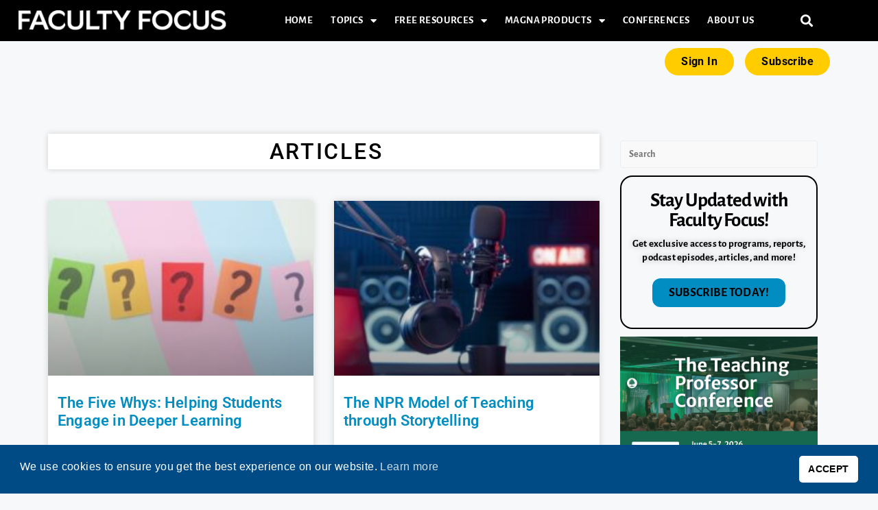

--- FILE ---
content_type: text/html; charset=UTF-8
request_url: https://www.facultyfocus.com/topic/articles/page/25/
body_size: 24463
content:
<!DOCTYPE html>
<html class="html" lang="en-US">
<head>
	<meta charset="UTF-8">
	<link rel="profile" href="https://gmpg.org/xfn/11">

	<meta name='robots' content='index, follow, max-image-preview:large, max-snippet:-1, max-video-preview:-1' />
	<style>img:is([sizes="auto" i], [sizes^="auto," i]) { contain-intrinsic-size: 3000px 1500px }</style>
	<meta name="viewport" content="width=device-width, initial-scale=1">
	<!-- This site is optimized with the Yoast SEO Premium plugin v26.7 (Yoast SEO v26.7) - https://yoast.com/wordpress/plugins/seo/ -->
	<title>Articles Archives - Page 25 of 279 - Faculty Focus | Higher Ed Teaching &amp; Learning</title>
	<link rel="canonical" href="https://www.facultyfocus.com/topic/articles/page/25/" />
	<link rel="prev" href="https://www.facultyfocus.com/topic/articles/page/24/" />
	<link rel="next" href="https://www.facultyfocus.com/topic/articles/page/26/" />
	<meta property="og:locale" content="en_US" />
	<meta property="og:type" content="article" />
	<meta property="og:title" content="Articles Archives" />
	<meta property="og:url" content="https://www.facultyfocus.com/topic/articles/" />
	<meta property="og:site_name" content="Faculty Focus | Higher Ed Teaching &amp; Learning" />
	<meta name="twitter:card" content="summary_large_image" />
	<meta name="twitter:site" content="@facultyfocus" />
	<script type="application/ld+json" class="yoast-schema-graph">{"@context":"https://schema.org","@graph":[{"@type":"CollectionPage","@id":"https://www.facultyfocus.com/topic/articles/","url":"https://www.facultyfocus.com/topic/articles/page/25/","name":"Articles Archives - Page 25 of 279 - Faculty Focus | Higher Ed Teaching &amp; Learning","isPartOf":{"@id":"https://www.facultyfocus.com/#website"},"primaryImageOfPage":{"@id":"https://www.facultyfocus.com/topic/articles/page/25/#primaryimage"},"image":{"@id":"https://www.facultyfocus.com/topic/articles/page/25/#primaryimage"},"thumbnailUrl":"https://s39613.pcdn.co/wp-content/uploads/2024/05/directly-above-shot-of-question-marks-on-colorful-papers-on-table.jpg_s1024x1024wisk20cZniuZBGpHBbhBZ1ycxopRJtmqqCoV2WnE4R1AQZ8k1Y.jpg","breadcrumb":{"@id":"https://www.facultyfocus.com/topic/articles/page/25/#breadcrumb"},"inLanguage":"en-US"},{"@type":"ImageObject","inLanguage":"en-US","@id":"https://www.facultyfocus.com/topic/articles/page/25/#primaryimage","url":"https://s39613.pcdn.co/wp-content/uploads/2024/05/directly-above-shot-of-question-marks-on-colorful-papers-on-table.jpg_s1024x1024wisk20cZniuZBGpHBbhBZ1ycxopRJtmqqCoV2WnE4R1AQZ8k1Y.jpg","contentUrl":"https://s39613.pcdn.co/wp-content/uploads/2024/05/directly-above-shot-of-question-marks-on-colorful-papers-on-table.jpg_s1024x1024wisk20cZniuZBGpHBbhBZ1ycxopRJtmqqCoV2WnE4R1AQZ8k1Y.jpg","width":640,"height":340,"caption":"Five colorful question marks"},{"@type":"BreadcrumbList","@id":"https://www.facultyfocus.com/topic/articles/page/25/#breadcrumb","itemListElement":[{"@type":"ListItem","position":1,"name":"Home","item":"https://www.facultyfocus.com/"},{"@type":"ListItem","position":2,"name":"Articles"}]},{"@type":"WebSite","@id":"https://www.facultyfocus.com/#website","url":"https://www.facultyfocus.com/","name":"Faculty Focus | Higher Ed Teaching &amp; Learning","description":"A Free Publication from the Creators of The Teaching Professor","publisher":{"@id":"https://www.facultyfocus.com/#organization"},"potentialAction":[{"@type":"SearchAction","target":{"@type":"EntryPoint","urlTemplate":"https://www.facultyfocus.com/?s={search_term_string}"},"query-input":{"@type":"PropertyValueSpecification","valueRequired":true,"valueName":"search_term_string"}}],"inLanguage":"en-US"},{"@type":"Organization","@id":"https://www.facultyfocus.com/#organization","name":"Magna Publications","url":"https://www.facultyfocus.com/","logo":{"@type":"ImageObject","inLanguage":"en-US","@id":"https://www.facultyfocus.com/#/schema/logo/image/","url":"https://s39613.pcdn.co/wp-content/uploads/2021/12/Magna.jpg","contentUrl":"https://s39613.pcdn.co/wp-content/uploads/2021/12/Magna.jpg","width":1434,"height":1283,"caption":"Magna Publications"},"image":{"@id":"https://www.facultyfocus.com/#/schema/logo/image/"},"sameAs":["https://www.facebook.com/facultyfocus","https://x.com/facultyfocus"]}]}</script>
	<!-- / Yoast SEO Premium plugin. -->


<link rel='dns-prefetch' href='//js.hs-scripts.com' />
<link rel='dns-prefetch' href='//a.omappapi.com' />
<link rel='dns-prefetch' href='//fonts.googleapis.com' />
<link rel='dns-prefetch' href='//cdn.openshareweb.com' />
<link rel='dns-prefetch' href='//cdn.shareaholic.net' />
<link rel='dns-prefetch' href='//www.shareaholic.net' />
<link rel='dns-prefetch' href='//analytics.shareaholic.com' />
<link rel='dns-prefetch' href='//recs.shareaholic.com' />
<link rel='dns-prefetch' href='//partner.shareaholic.com' />
<link rel="alternate" type="application/rss+xml" title="Faculty Focus | Higher Ed Teaching &amp; Learning &raquo; Feed" href="https://www.facultyfocus.com/feed/" />
<link rel="alternate" type="application/rss+xml" title="Faculty Focus | Higher Ed Teaching &amp; Learning &raquo; Comments Feed" href="https://www.facultyfocus.com/comments/feed/" />
<link rel="alternate" type="application/rss+xml" title="Faculty Focus | Higher Ed Teaching &amp; Learning &raquo; Articles Category Feed" href="https://www.facultyfocus.com/topic/articles/feed/" />
<!-- Shareaholic - https://www.shareaholic.com -->
<link rel='preload' href='//cdn.shareaholic.net/assets/pub/shareaholic.js' as='script'/>
<script data-no-minify='1' data-cfasync='false'>
_SHR_SETTINGS = {"endpoints":{"local_recs_url":"https:\/\/www.facultyfocus.com\/wp-admin\/admin-ajax.php?action=shareaholic_permalink_related","ajax_url":"https:\/\/www.facultyfocus.com\/wp-admin\/admin-ajax.php","share_counts_url":"https:\/\/www.facultyfocus.com\/wp-admin\/admin-ajax.php?action=shareaholic_share_counts_api"},"site_id":"617aacefa20dd46eaf53598b47536129"};
</script>
<script data-no-minify='1' data-cfasync='false' src='//cdn.shareaholic.net/assets/pub/shareaholic.js' data-shr-siteid='617aacefa20dd46eaf53598b47536129' async ></script>

<!-- Shareaholic Content Tags -->
<meta name='shareaholic:site_name' content='Faculty Focus | Higher Ed Teaching &amp; Learning' />
<meta name='shareaholic:language' content='en-US' />
<meta name='shareaholic:article_visibility' content='private' />
<meta name='shareaholic:site_id' content='617aacefa20dd46eaf53598b47536129' />
<meta name='shareaholic:wp_version' content='9.7.13' />

<!-- Shareaholic Content Tags End -->
<script>
window._wpemojiSettings = {"baseUrl":"https:\/\/s.w.org\/images\/core\/emoji\/16.0.1\/72x72\/","ext":".png","svgUrl":"https:\/\/s.w.org\/images\/core\/emoji\/16.0.1\/svg\/","svgExt":".svg","source":{"concatemoji":"https:\/\/s39613.pcdn.co\/wp-includes\/js\/wp-emoji-release.min.js?ver=6.8.3"}};
/*! This file is auto-generated */
!function(s,n){var o,i,e;function c(e){try{var t={supportTests:e,timestamp:(new Date).valueOf()};sessionStorage.setItem(o,JSON.stringify(t))}catch(e){}}function p(e,t,n){e.clearRect(0,0,e.canvas.width,e.canvas.height),e.fillText(t,0,0);var t=new Uint32Array(e.getImageData(0,0,e.canvas.width,e.canvas.height).data),a=(e.clearRect(0,0,e.canvas.width,e.canvas.height),e.fillText(n,0,0),new Uint32Array(e.getImageData(0,0,e.canvas.width,e.canvas.height).data));return t.every(function(e,t){return e===a[t]})}function u(e,t){e.clearRect(0,0,e.canvas.width,e.canvas.height),e.fillText(t,0,0);for(var n=e.getImageData(16,16,1,1),a=0;a<n.data.length;a++)if(0!==n.data[a])return!1;return!0}function f(e,t,n,a){switch(t){case"flag":return n(e,"\ud83c\udff3\ufe0f\u200d\u26a7\ufe0f","\ud83c\udff3\ufe0f\u200b\u26a7\ufe0f")?!1:!n(e,"\ud83c\udde8\ud83c\uddf6","\ud83c\udde8\u200b\ud83c\uddf6")&&!n(e,"\ud83c\udff4\udb40\udc67\udb40\udc62\udb40\udc65\udb40\udc6e\udb40\udc67\udb40\udc7f","\ud83c\udff4\u200b\udb40\udc67\u200b\udb40\udc62\u200b\udb40\udc65\u200b\udb40\udc6e\u200b\udb40\udc67\u200b\udb40\udc7f");case"emoji":return!a(e,"\ud83e\udedf")}return!1}function g(e,t,n,a){var r="undefined"!=typeof WorkerGlobalScope&&self instanceof WorkerGlobalScope?new OffscreenCanvas(300,150):s.createElement("canvas"),o=r.getContext("2d",{willReadFrequently:!0}),i=(o.textBaseline="top",o.font="600 32px Arial",{});return e.forEach(function(e){i[e]=t(o,e,n,a)}),i}function t(e){var t=s.createElement("script");t.src=e,t.defer=!0,s.head.appendChild(t)}"undefined"!=typeof Promise&&(o="wpEmojiSettingsSupports",i=["flag","emoji"],n.supports={everything:!0,everythingExceptFlag:!0},e=new Promise(function(e){s.addEventListener("DOMContentLoaded",e,{once:!0})}),new Promise(function(t){var n=function(){try{var e=JSON.parse(sessionStorage.getItem(o));if("object"==typeof e&&"number"==typeof e.timestamp&&(new Date).valueOf()<e.timestamp+604800&&"object"==typeof e.supportTests)return e.supportTests}catch(e){}return null}();if(!n){if("undefined"!=typeof Worker&&"undefined"!=typeof OffscreenCanvas&&"undefined"!=typeof URL&&URL.createObjectURL&&"undefined"!=typeof Blob)try{var e="postMessage("+g.toString()+"("+[JSON.stringify(i),f.toString(),p.toString(),u.toString()].join(",")+"));",a=new Blob([e],{type:"text/javascript"}),r=new Worker(URL.createObjectURL(a),{name:"wpTestEmojiSupports"});return void(r.onmessage=function(e){c(n=e.data),r.terminate(),t(n)})}catch(e){}c(n=g(i,f,p,u))}t(n)}).then(function(e){for(var t in e)n.supports[t]=e[t],n.supports.everything=n.supports.everything&&n.supports[t],"flag"!==t&&(n.supports.everythingExceptFlag=n.supports.everythingExceptFlag&&n.supports[t]);n.supports.everythingExceptFlag=n.supports.everythingExceptFlag&&!n.supports.flag,n.DOMReady=!1,n.readyCallback=function(){n.DOMReady=!0}}).then(function(){return e}).then(function(){var e;n.supports.everything||(n.readyCallback(),(e=n.source||{}).concatemoji?t(e.concatemoji):e.wpemoji&&e.twemoji&&(t(e.twemoji),t(e.wpemoji)))}))}((window,document),window._wpemojiSettings);
</script>
<link rel='stylesheet' id='dashicons-css' href='https://s39613.pcdn.co/wp-includes/css/dashicons.min.css?ver=6.8.3' media='all' />
<link rel='stylesheet' id='post-views-counter-frontend-css' href='https://s39613.pcdn.co/wp-content/plugins/post-views-counter/css/frontend.css?ver=1.7.0' media='all' />
<link rel='stylesheet' id='ops-swiper-css' href='https://s39613.pcdn.co/wp-content/plugins/ocean-posts-slider/assets/vendors/swiper/swiper-bundle.min.css?ver=6.8.3' media='all' />
<link rel='stylesheet' id='ops-styles-css' href='https://s39613.pcdn.co/wp-content/plugins/ocean-posts-slider/assets/css/style.min.css?ver=6.8.3' media='all' />
<style id='wp-emoji-styles-inline-css'>

	img.wp-smiley, img.emoji {
		display: inline !important;
		border: none !important;
		box-shadow: none !important;
		height: 1em !important;
		width: 1em !important;
		margin: 0 0.07em !important;
		vertical-align: -0.1em !important;
		background: none !important;
		padding: 0 !important;
	}
</style>
<link rel='stylesheet' id='wp-block-library-css' href='https://s39613.pcdn.co/wp-includes/css/dist/block-library/style.min.css?ver=6.8.3' media='all' />
<style id='wp-block-library-theme-inline-css'>
.wp-block-audio :where(figcaption){color:#555;font-size:13px;text-align:center}.is-dark-theme .wp-block-audio :where(figcaption){color:#ffffffa6}.wp-block-audio{margin:0 0 1em}.wp-block-code{border:1px solid #ccc;border-radius:4px;font-family:Menlo,Consolas,monaco,monospace;padding:.8em 1em}.wp-block-embed :where(figcaption){color:#555;font-size:13px;text-align:center}.is-dark-theme .wp-block-embed :where(figcaption){color:#ffffffa6}.wp-block-embed{margin:0 0 1em}.blocks-gallery-caption{color:#555;font-size:13px;text-align:center}.is-dark-theme .blocks-gallery-caption{color:#ffffffa6}:root :where(.wp-block-image figcaption){color:#555;font-size:13px;text-align:center}.is-dark-theme :root :where(.wp-block-image figcaption){color:#ffffffa6}.wp-block-image{margin:0 0 1em}.wp-block-pullquote{border-bottom:4px solid;border-top:4px solid;color:currentColor;margin-bottom:1.75em}.wp-block-pullquote cite,.wp-block-pullquote footer,.wp-block-pullquote__citation{color:currentColor;font-size:.8125em;font-style:normal;text-transform:uppercase}.wp-block-quote{border-left:.25em solid;margin:0 0 1.75em;padding-left:1em}.wp-block-quote cite,.wp-block-quote footer{color:currentColor;font-size:.8125em;font-style:normal;position:relative}.wp-block-quote:where(.has-text-align-right){border-left:none;border-right:.25em solid;padding-left:0;padding-right:1em}.wp-block-quote:where(.has-text-align-center){border:none;padding-left:0}.wp-block-quote.is-large,.wp-block-quote.is-style-large,.wp-block-quote:where(.is-style-plain){border:none}.wp-block-search .wp-block-search__label{font-weight:700}.wp-block-search__button{border:1px solid #ccc;padding:.375em .625em}:where(.wp-block-group.has-background){padding:1.25em 2.375em}.wp-block-separator.has-css-opacity{opacity:.4}.wp-block-separator{border:none;border-bottom:2px solid;margin-left:auto;margin-right:auto}.wp-block-separator.has-alpha-channel-opacity{opacity:1}.wp-block-separator:not(.is-style-wide):not(.is-style-dots){width:100px}.wp-block-separator.has-background:not(.is-style-dots){border-bottom:none;height:1px}.wp-block-separator.has-background:not(.is-style-wide):not(.is-style-dots){height:2px}.wp-block-table{margin:0 0 1em}.wp-block-table td,.wp-block-table th{word-break:normal}.wp-block-table :where(figcaption){color:#555;font-size:13px;text-align:center}.is-dark-theme .wp-block-table :where(figcaption){color:#ffffffa6}.wp-block-video :where(figcaption){color:#555;font-size:13px;text-align:center}.is-dark-theme .wp-block-video :where(figcaption){color:#ffffffa6}.wp-block-video{margin:0 0 1em}:root :where(.wp-block-template-part.has-background){margin-bottom:0;margin-top:0;padding:1.25em 2.375em}
</style>
<style id='classic-theme-styles-inline-css'>
/*! This file is auto-generated */
.wp-block-button__link{color:#fff;background-color:#32373c;border-radius:9999px;box-shadow:none;text-decoration:none;padding:calc(.667em + 2px) calc(1.333em + 2px);font-size:1.125em}.wp-block-file__button{background:#32373c;color:#fff;text-decoration:none}
</style>
<link rel='stylesheet' id='activecampaign-form-block-css' href='https://s39613.pcdn.co/wp-content/plugins/activecampaign-subscription-forms/activecampaign-form-block/build/style-index.css?ver=1763486511' media='all' />
<style id='co-authors-plus-coauthors-style-inline-css'>
.wp-block-co-authors-plus-coauthors.is-layout-flow [class*=wp-block-co-authors-plus]{display:inline}

</style>
<style id='co-authors-plus-avatar-style-inline-css'>
.wp-block-co-authors-plus-avatar :where(img){height:auto;max-width:100%;vertical-align:bottom}.wp-block-co-authors-plus-coauthors.is-layout-flow .wp-block-co-authors-plus-avatar :where(img){vertical-align:middle}.wp-block-co-authors-plus-avatar:is(.alignleft,.alignright){display:table}.wp-block-co-authors-plus-avatar.aligncenter{display:table;margin-inline:auto}

</style>
<style id='co-authors-plus-image-style-inline-css'>
.wp-block-co-authors-plus-image{margin-bottom:0}.wp-block-co-authors-plus-image :where(img){height:auto;max-width:100%;vertical-align:bottom}.wp-block-co-authors-plus-coauthors.is-layout-flow .wp-block-co-authors-plus-image :where(img){vertical-align:middle}.wp-block-co-authors-plus-image:is(.alignfull,.alignwide) :where(img){width:100%}.wp-block-co-authors-plus-image:is(.alignleft,.alignright){display:table}.wp-block-co-authors-plus-image.aligncenter{display:table;margin-inline:auto}

</style>
<style id='global-styles-inline-css'>
:root{--wp--preset--aspect-ratio--square: 1;--wp--preset--aspect-ratio--4-3: 4/3;--wp--preset--aspect-ratio--3-4: 3/4;--wp--preset--aspect-ratio--3-2: 3/2;--wp--preset--aspect-ratio--2-3: 2/3;--wp--preset--aspect-ratio--16-9: 16/9;--wp--preset--aspect-ratio--9-16: 9/16;--wp--preset--color--black: #000000;--wp--preset--color--cyan-bluish-gray: #abb8c3;--wp--preset--color--white: #ffffff;--wp--preset--color--pale-pink: #f78da7;--wp--preset--color--vivid-red: #cf2e2e;--wp--preset--color--luminous-vivid-orange: #ff6900;--wp--preset--color--luminous-vivid-amber: #fcb900;--wp--preset--color--light-green-cyan: #7bdcb5;--wp--preset--color--vivid-green-cyan: #00d084;--wp--preset--color--pale-cyan-blue: #8ed1fc;--wp--preset--color--vivid-cyan-blue: #0693e3;--wp--preset--color--vivid-purple: #9b51e0;--wp--preset--gradient--vivid-cyan-blue-to-vivid-purple: linear-gradient(135deg,rgba(6,147,227,1) 0%,rgb(155,81,224) 100%);--wp--preset--gradient--light-green-cyan-to-vivid-green-cyan: linear-gradient(135deg,rgb(122,220,180) 0%,rgb(0,208,130) 100%);--wp--preset--gradient--luminous-vivid-amber-to-luminous-vivid-orange: linear-gradient(135deg,rgba(252,185,0,1) 0%,rgba(255,105,0,1) 100%);--wp--preset--gradient--luminous-vivid-orange-to-vivid-red: linear-gradient(135deg,rgba(255,105,0,1) 0%,rgb(207,46,46) 100%);--wp--preset--gradient--very-light-gray-to-cyan-bluish-gray: linear-gradient(135deg,rgb(238,238,238) 0%,rgb(169,184,195) 100%);--wp--preset--gradient--cool-to-warm-spectrum: linear-gradient(135deg,rgb(74,234,220) 0%,rgb(151,120,209) 20%,rgb(207,42,186) 40%,rgb(238,44,130) 60%,rgb(251,105,98) 80%,rgb(254,248,76) 100%);--wp--preset--gradient--blush-light-purple: linear-gradient(135deg,rgb(255,206,236) 0%,rgb(152,150,240) 100%);--wp--preset--gradient--blush-bordeaux: linear-gradient(135deg,rgb(254,205,165) 0%,rgb(254,45,45) 50%,rgb(107,0,62) 100%);--wp--preset--gradient--luminous-dusk: linear-gradient(135deg,rgb(255,203,112) 0%,rgb(199,81,192) 50%,rgb(65,88,208) 100%);--wp--preset--gradient--pale-ocean: linear-gradient(135deg,rgb(255,245,203) 0%,rgb(182,227,212) 50%,rgb(51,167,181) 100%);--wp--preset--gradient--electric-grass: linear-gradient(135deg,rgb(202,248,128) 0%,rgb(113,206,126) 100%);--wp--preset--gradient--midnight: linear-gradient(135deg,rgb(2,3,129) 0%,rgb(40,116,252) 100%);--wp--preset--font-size--small: 13px;--wp--preset--font-size--medium: 20px;--wp--preset--font-size--large: 36px;--wp--preset--font-size--x-large: 42px;--wp--preset--spacing--20: 0.44rem;--wp--preset--spacing--30: 0.67rem;--wp--preset--spacing--40: 1rem;--wp--preset--spacing--50: 1.5rem;--wp--preset--spacing--60: 2.25rem;--wp--preset--spacing--70: 3.38rem;--wp--preset--spacing--80: 5.06rem;--wp--preset--shadow--natural: 6px 6px 9px rgba(0, 0, 0, 0.2);--wp--preset--shadow--deep: 12px 12px 50px rgba(0, 0, 0, 0.4);--wp--preset--shadow--sharp: 6px 6px 0px rgba(0, 0, 0, 0.2);--wp--preset--shadow--outlined: 6px 6px 0px -3px rgba(255, 255, 255, 1), 6px 6px rgba(0, 0, 0, 1);--wp--preset--shadow--crisp: 6px 6px 0px rgba(0, 0, 0, 1);}:where(.is-layout-flex){gap: 0.5em;}:where(.is-layout-grid){gap: 0.5em;}body .is-layout-flex{display: flex;}.is-layout-flex{flex-wrap: wrap;align-items: center;}.is-layout-flex > :is(*, div){margin: 0;}body .is-layout-grid{display: grid;}.is-layout-grid > :is(*, div){margin: 0;}:where(.wp-block-columns.is-layout-flex){gap: 2em;}:where(.wp-block-columns.is-layout-grid){gap: 2em;}:where(.wp-block-post-template.is-layout-flex){gap: 1.25em;}:where(.wp-block-post-template.is-layout-grid){gap: 1.25em;}.has-black-color{color: var(--wp--preset--color--black) !important;}.has-cyan-bluish-gray-color{color: var(--wp--preset--color--cyan-bluish-gray) !important;}.has-white-color{color: var(--wp--preset--color--white) !important;}.has-pale-pink-color{color: var(--wp--preset--color--pale-pink) !important;}.has-vivid-red-color{color: var(--wp--preset--color--vivid-red) !important;}.has-luminous-vivid-orange-color{color: var(--wp--preset--color--luminous-vivid-orange) !important;}.has-luminous-vivid-amber-color{color: var(--wp--preset--color--luminous-vivid-amber) !important;}.has-light-green-cyan-color{color: var(--wp--preset--color--light-green-cyan) !important;}.has-vivid-green-cyan-color{color: var(--wp--preset--color--vivid-green-cyan) !important;}.has-pale-cyan-blue-color{color: var(--wp--preset--color--pale-cyan-blue) !important;}.has-vivid-cyan-blue-color{color: var(--wp--preset--color--vivid-cyan-blue) !important;}.has-vivid-purple-color{color: var(--wp--preset--color--vivid-purple) !important;}.has-black-background-color{background-color: var(--wp--preset--color--black) !important;}.has-cyan-bluish-gray-background-color{background-color: var(--wp--preset--color--cyan-bluish-gray) !important;}.has-white-background-color{background-color: var(--wp--preset--color--white) !important;}.has-pale-pink-background-color{background-color: var(--wp--preset--color--pale-pink) !important;}.has-vivid-red-background-color{background-color: var(--wp--preset--color--vivid-red) !important;}.has-luminous-vivid-orange-background-color{background-color: var(--wp--preset--color--luminous-vivid-orange) !important;}.has-luminous-vivid-amber-background-color{background-color: var(--wp--preset--color--luminous-vivid-amber) !important;}.has-light-green-cyan-background-color{background-color: var(--wp--preset--color--light-green-cyan) !important;}.has-vivid-green-cyan-background-color{background-color: var(--wp--preset--color--vivid-green-cyan) !important;}.has-pale-cyan-blue-background-color{background-color: var(--wp--preset--color--pale-cyan-blue) !important;}.has-vivid-cyan-blue-background-color{background-color: var(--wp--preset--color--vivid-cyan-blue) !important;}.has-vivid-purple-background-color{background-color: var(--wp--preset--color--vivid-purple) !important;}.has-black-border-color{border-color: var(--wp--preset--color--black) !important;}.has-cyan-bluish-gray-border-color{border-color: var(--wp--preset--color--cyan-bluish-gray) !important;}.has-white-border-color{border-color: var(--wp--preset--color--white) !important;}.has-pale-pink-border-color{border-color: var(--wp--preset--color--pale-pink) !important;}.has-vivid-red-border-color{border-color: var(--wp--preset--color--vivid-red) !important;}.has-luminous-vivid-orange-border-color{border-color: var(--wp--preset--color--luminous-vivid-orange) !important;}.has-luminous-vivid-amber-border-color{border-color: var(--wp--preset--color--luminous-vivid-amber) !important;}.has-light-green-cyan-border-color{border-color: var(--wp--preset--color--light-green-cyan) !important;}.has-vivid-green-cyan-border-color{border-color: var(--wp--preset--color--vivid-green-cyan) !important;}.has-pale-cyan-blue-border-color{border-color: var(--wp--preset--color--pale-cyan-blue) !important;}.has-vivid-cyan-blue-border-color{border-color: var(--wp--preset--color--vivid-cyan-blue) !important;}.has-vivid-purple-border-color{border-color: var(--wp--preset--color--vivid-purple) !important;}.has-vivid-cyan-blue-to-vivid-purple-gradient-background{background: var(--wp--preset--gradient--vivid-cyan-blue-to-vivid-purple) !important;}.has-light-green-cyan-to-vivid-green-cyan-gradient-background{background: var(--wp--preset--gradient--light-green-cyan-to-vivid-green-cyan) !important;}.has-luminous-vivid-amber-to-luminous-vivid-orange-gradient-background{background: var(--wp--preset--gradient--luminous-vivid-amber-to-luminous-vivid-orange) !important;}.has-luminous-vivid-orange-to-vivid-red-gradient-background{background: var(--wp--preset--gradient--luminous-vivid-orange-to-vivid-red) !important;}.has-very-light-gray-to-cyan-bluish-gray-gradient-background{background: var(--wp--preset--gradient--very-light-gray-to-cyan-bluish-gray) !important;}.has-cool-to-warm-spectrum-gradient-background{background: var(--wp--preset--gradient--cool-to-warm-spectrum) !important;}.has-blush-light-purple-gradient-background{background: var(--wp--preset--gradient--blush-light-purple) !important;}.has-blush-bordeaux-gradient-background{background: var(--wp--preset--gradient--blush-bordeaux) !important;}.has-luminous-dusk-gradient-background{background: var(--wp--preset--gradient--luminous-dusk) !important;}.has-pale-ocean-gradient-background{background: var(--wp--preset--gradient--pale-ocean) !important;}.has-electric-grass-gradient-background{background: var(--wp--preset--gradient--electric-grass) !important;}.has-midnight-gradient-background{background: var(--wp--preset--gradient--midnight) !important;}.has-small-font-size{font-size: var(--wp--preset--font-size--small) !important;}.has-medium-font-size{font-size: var(--wp--preset--font-size--medium) !important;}.has-large-font-size{font-size: var(--wp--preset--font-size--large) !important;}.has-x-large-font-size{font-size: var(--wp--preset--font-size--x-large) !important;}
:where(.wp-block-post-template.is-layout-flex){gap: 1.25em;}:where(.wp-block-post-template.is-layout-grid){gap: 1.25em;}
:where(.wp-block-columns.is-layout-flex){gap: 2em;}:where(.wp-block-columns.is-layout-grid){gap: 2em;}
:root :where(.wp-block-pullquote){font-size: 1.5em;line-height: 1.6;}
</style>
<link rel='stylesheet' id='som_lost_password_style-css' href='https://s39613.pcdn.co/wp-content/plugins/frontend-reset-password/assets/css/password-lost.css?ver=6.8.3' media='all' />
<link rel='stylesheet' id='printomatic-css-css' href='https://s39613.pcdn.co/wp-content/plugins/print-o-matic/css/style.css?ver=2.0' media='all' />
<link rel='stylesheet' id='widgetopts-styles-css' href='https://s39613.pcdn.co/wp-content/plugins/widget-options/assets/css/widget-options.css?ver=4.1.3' media='all' />
<link rel='stylesheet' id='nsc_bar_nice-cookie-consent-css' href='https://s39613.pcdn.co/wp-content/plugins/beautiful-and-responsive-cookie-consent/public/cookieNSCconsent.min.css?ver=4.9.2' media='all' />
<link rel='stylesheet' id='category-sticky-post-css' href='https://s39613.pcdn.co/wp-content/plugins/category-sticky-post/css/plugin.css?ver=6.8.3' media='all' />
<link rel='stylesheet' id='ep-icon-module-css' href='https://s39613.pcdn.co/wp-content/plugins/elements-plus/assets/css/ep-icon-module.css?ver=2.16.5' media='all' />
<link rel='stylesheet' id='justified-gallery-css' href='https://s39613.pcdn.co/wp-content/plugins/elements-plus/assets/css/justifiedGallery.min.css?ver=2.16.5' media='all' />
<link rel='stylesheet' id='ep-elements-css' href='https://s39613.pcdn.co/wp-content/plugins/elements-plus/assets/css/ep-elements.css?ver=2.16.5' media='all' />
<link rel='stylesheet' id='ep-search-style-css' href='https://s39613.pcdn.co/wp-content/plugins/elements-plus/assets/css/ep-search.css?ver=2.16.5' media='all' />
<link rel='stylesheet' id='ep-tables-css' href='https://s39613.pcdn.co/wp-content/plugins/elements-plus/assets/css/ep-tables.css?ver=2.16.5' media='all' />
<link rel='stylesheet' id='ep-image-accordion-css' href='https://s39613.pcdn.co/wp-content/plugins/elements-plus/assets/css/ep-image-accordion.css?ver=2.16.5' media='all' />
<link rel='stylesheet' id='ep-content-toggle-css' href='https://s39613.pcdn.co/wp-content/plugins/elements-plus/assets/css/ep-content-toggle.css?ver=2.16.5' media='all' />
<link rel='stylesheet' id='ep-heading-css' href='https://s39613.pcdn.co/wp-content/plugins/elements-plus/assets/css/ep-heading.css?ver=2.16.5' media='all' />
<link rel='stylesheet' id='oceanwp-style-css' href='https://s39613.pcdn.co/wp-content/themes/oceanwp/assets/css/style.min.css?ver=1.37' media='all' />
<link rel='stylesheet' id='child-style-css' href='https://s39613.pcdn.co/wp-content/themes/oceanwp-child-theme-master/style.css?ver=1.37' media='all' />
<link rel='stylesheet' id='elementor-frontend-css' href='https://s39613.pcdn.co/wp-content/plugins/elementor/assets/css/frontend.min.css?ver=3.33.4' media='all' />
<link rel='stylesheet' id='elementor-post-67048-css' href='https://s39613.pcdn.co/wp-content/uploads/elementor/css/post-67048.css?ver=1768332369' media='all' />
<link rel='stylesheet' id='elementor-post-66907-css' href='https://s39613.pcdn.co/wp-content/uploads/elementor/css/post-66907.css?ver=1768332369' media='all' />
<link rel='stylesheet' id='font-awesome-css' href='https://s39613.pcdn.co/wp-content/themes/oceanwp/assets/fonts/fontawesome/css/all.min.css?ver=6.7.2' media='all' />
<link rel='stylesheet' id='simple-line-icons-css' href='https://s39613.pcdn.co/wp-content/themes/oceanwp/assets/css/third/simple-line-icons.min.css?ver=2.4.0' media='all' />
<link rel='stylesheet' id='oceanwp-google-font-alegreya-sans-css' href='//fonts.googleapis.com/css?family=Alegreya+Sans%3A100%2C200%2C300%2C400%2C500%2C600%2C700%2C800%2C900%2C100i%2C200i%2C300i%2C400i%2C500i%2C600i%2C700i%2C800i%2C900i&#038;subset=latin&#038;display=swap&#038;ver=6.8.3' media='all' />
<link rel='stylesheet' id='oceanwp-google-font-alegreya-sans-sc-css' href='//fonts.googleapis.com/css?family=Alegreya+Sans+SC%3A100%2C200%2C300%2C400%2C500%2C600%2C700%2C800%2C900%2C100i%2C200i%2C300i%2C400i%2C500i%2C600i%2C700i%2C800i%2C900i&#038;subset=latin&#038;display=swap&#038;ver=6.8.3' media='all' />
<link rel='stylesheet' id='widget-heading-css' href='https://s39613.pcdn.co/wp-content/plugins/elementor/assets/css/widget-heading.min.css?ver=3.33.4' media='all' />
<link rel='stylesheet' id='widget-posts-css' href='https://s39613.pcdn.co/wp-content/plugins/elementor-pro/assets/css/widget-posts.min.css?ver=3.33.2' media='all' />
<link rel='stylesheet' id='elementor-icons-css' href='https://s39613.pcdn.co/wp-content/plugins/elementor/assets/lib/eicons/css/elementor-icons.min.css?ver=5.44.0' media='all' />
<link rel='stylesheet' id='elementor-post-58425-css' href='https://s39613.pcdn.co/wp-content/uploads/elementor/css/post-58425.css?ver=1768332369' media='all' />
<link rel='stylesheet' id='font-awesome-5-all-css' href='https://s39613.pcdn.co/wp-content/plugins/elementor/assets/lib/font-awesome/css/all.min.css?ver=3.33.4' media='all' />
<link rel='stylesheet' id='font-awesome-4-shim-css' href='https://s39613.pcdn.co/wp-content/plugins/elementor/assets/lib/font-awesome/css/v4-shims.min.css?ver=3.33.4' media='all' />
<link rel='stylesheet' id='elementor-post-67033-css' href='https://s39613.pcdn.co/wp-content/uploads/elementor/css/post-67033.css?ver=1768332406' media='all' />
<link rel='stylesheet' id='tablepress-default-css' href='https://s39613.pcdn.co/wp-content/plugins/tablepress/css/build/default.css?ver=3.2.6' media='all' />
<link rel='stylesheet' id='oe-widgets-style-css' href='https://s39613.pcdn.co/wp-content/plugins/ocean-extra/assets/css/widgets.css?ver=6.8.3' media='all' />
<link rel='stylesheet' id='oss-social-share-style-css' href='https://s39613.pcdn.co/wp-content/plugins/ocean-social-sharing/assets/css/style.min.css?ver=6.8.3' media='all' />
<link rel='stylesheet' id='oceanwp-custom-css' href='https://s39613.pcdn.co/wp-content/uploads/oceanwp/custom-style.css?ver=6.8.3' media='all' />
<link rel='stylesheet' id='ecs-styles-css' href='https://s39613.pcdn.co/wp-content/plugins/ele-custom-skin/assets/css/ecs-style.css?ver=3.1.9' media='all' />
<link rel='stylesheet' id='elementor-post-67043-css' href='https://s39613.pcdn.co/wp-content/uploads/elementor/css/post-67043.css?ver=1690492306' media='all' />
<link rel='stylesheet' id='elementor-gf-local-alegreyasans-css' href='https://s39613.pcdn.co/wp-content/uploads/elementor/google-fonts/css/alegreyasans.css?ver=1744647133' media='all' />
<link rel='stylesheet' id='elementor-gf-local-roboto-css' href='https://s39613.pcdn.co/wp-content/uploads/elementor/google-fonts/css/roboto.css?ver=1744647141' media='all' />
<link rel='stylesheet' id='elementor-gf-local-robotoslab-css' href='https://s39613.pcdn.co/wp-content/uploads/elementor/google-fonts/css/robotoslab.css?ver=1744647142' media='all' />
<link rel='stylesheet' id='elementor-icons-shared-0-css' href='https://s39613.pcdn.co/wp-content/plugins/elementor/assets/lib/font-awesome/css/fontawesome.min.css?ver=5.15.3' media='all' />
<link rel='stylesheet' id='elementor-icons-fa-solid-css' href='https://s39613.pcdn.co/wp-content/plugins/elementor/assets/lib/font-awesome/css/solid.min.css?ver=5.15.3' media='all' />
<link rel='stylesheet' id='elementor-icons-fa-brands-css' href='https://s39613.pcdn.co/wp-content/plugins/elementor/assets/lib/font-awesome/css/brands.min.css?ver=5.15.3' media='all' />
<!--n2css--><!--n2js--><script src="https://s39613.pcdn.co/wp-includes/js/jquery/jquery.min.js?ver=3.7.1" id="jquery-core-js"></script>
<script src="https://s39613.pcdn.co/wp-includes/js/jquery/jquery-migrate.min.js?ver=3.4.1" id="jquery-migrate-js"></script>
<script src="https://s39613.pcdn.co/wp-content/plugins/elementor/assets/lib/font-awesome/js/v4-shims.min.js?ver=3.33.4" id="font-awesome-4-shim-js"></script>
<script id="ecs_ajax_load-js-extra">
var ecs_ajax_params = {"ajaxurl":"https:\/\/www.facultyfocus.com\/wp-admin\/admin-ajax.php","posts":"{\"paged\":25,\"category_name\":\"articles\",\"error\":\"\",\"m\":\"\",\"p\":0,\"post_parent\":\"\",\"subpost\":\"\",\"subpost_id\":\"\",\"attachment\":\"\",\"attachment_id\":0,\"name\":\"\",\"pagename\":\"\",\"page_id\":0,\"second\":\"\",\"minute\":\"\",\"hour\":\"\",\"day\":0,\"monthnum\":0,\"year\":0,\"w\":0,\"tag\":\"\",\"cat\":3,\"tag_id\":\"\",\"author\":\"\",\"author_name\":\"\",\"feed\":\"\",\"tb\":\"\",\"meta_key\":\"\",\"meta_value\":\"\",\"preview\":\"\",\"s\":\"\",\"sentence\":\"\",\"title\":\"\",\"fields\":\"all\",\"menu_order\":\"\",\"embed\":\"\",\"category__in\":[],\"category__not_in\":[],\"category__and\":[],\"post__in\":[],\"post__not_in\":[],\"post_name__in\":[],\"tag__in\":[],\"tag__not_in\":[],\"tag__and\":[],\"tag_slug__in\":[],\"tag_slug__and\":[],\"post_parent__in\":[],\"post_parent__not_in\":[],\"author__in\":[],\"author__not_in\":[],\"search_columns\":[],\"ignore_sticky_posts\":false,\"suppress_filters\":false,\"cache_results\":true,\"update_post_term_cache\":true,\"update_menu_item_cache\":false,\"lazy_load_term_meta\":true,\"update_post_meta_cache\":true,\"post_type\":\"\",\"posts_per_page\":10,\"nopaging\":false,\"comments_per_page\":\"50\",\"no_found_rows\":false,\"order\":\"DESC\"}"};
</script>
<script src="https://s39613.pcdn.co/wp-content/plugins/ele-custom-skin/assets/js/ecs_ajax_pagination.js?ver=3.1.9" id="ecs_ajax_load-js"></script>
<script src="https://s39613.pcdn.co/wp-content/plugins/ele-custom-skin/assets/js/ecs.js?ver=3.1.9" id="ecs-script-js"></script>
<link rel="https://api.w.org/" href="https://www.facultyfocus.com/wp-json/" /><link rel="alternate" title="JSON" type="application/json" href="https://www.facultyfocus.com/wp-json/wp/v2/categories/3" /><link rel="EditURI" type="application/rsd+xml" title="RSD" href="https://www.facultyfocus.com/xmlrpc.php?rsd" />
<meta name="generator" content="WordPress 6.8.3" />
<style>
.som-password-error-message,
.som-password-sent-message {
	background-color: #2679ce;
	border-color: #2679ce;
}
</style>
			<!-- DO NOT COPY THIS SNIPPET! Start of Page Analytics Tracking for HubSpot WordPress plugin v11.3.33-->
			<script class="hsq-set-content-id" data-content-id="listing-page">
				var _hsq = _hsq || [];
				_hsq.push(["setContentType", "listing-page"]);
			</script>
			<!-- DO NOT COPY THIS SNIPPET! End of Page Analytics Tracking for HubSpot WordPress plugin -->
			<script type="text/javascript">//<![CDATA[
  function external_links_in_new_windows_loop() {
    if (!document.links) {
      document.links = document.getElementsByTagName('a');
    }
    var change_link = false;
    var force = '';
    var ignore = '';

    for (var t=0; t<document.links.length; t++) {
      var all_links = document.links[t];
      change_link = false;
      
      if(document.links[t].hasAttribute('onClick') == false) {
        // forced if the address starts with http (or also https), but does not link to the current domain
        if(all_links.href.search(/^http/) != -1 && all_links.href.search('www.facultyfocus.com') == -1 && all_links.href.search(/^#/) == -1) {
          // console.log('Changed ' + all_links.href);
          change_link = true;
        }
          
        if(force != '' && all_links.href.search(force) != -1) {
          // forced
          // console.log('force ' + all_links.href);
          change_link = true;
        }
        
        if(ignore != '' && all_links.href.search(ignore) != -1) {
          // console.log('ignore ' + all_links.href);
          // ignored
          change_link = false;
        }

        if(change_link == true) {
          // console.log('Changed ' + all_links.href);
          document.links[t].setAttribute('onClick', 'javascript:window.open(\'' + all_links.href.replace(/'/g, '') + '\', \'_blank\', \'noopener\'); return false;');
          document.links[t].removeAttribute('target');
        }
      }
    }
  }
  
  // Load
  function external_links_in_new_windows_load(func)
  {  
    var oldonload = window.onload;
    if (typeof window.onload != 'function'){
      window.onload = func;
    } else {
      window.onload = function(){
        oldonload();
        func();
      }
    }
  }

  external_links_in_new_windows_load(external_links_in_new_windows_loop);
  //]]></script>

<meta name="generator" content="Elementor 3.33.4; features: additional_custom_breakpoints; settings: css_print_method-external, google_font-enabled, font_display-auto">
			<style>
				.e-con.e-parent:nth-of-type(n+4):not(.e-lazyloaded):not(.e-no-lazyload),
				.e-con.e-parent:nth-of-type(n+4):not(.e-lazyloaded):not(.e-no-lazyload) * {
					background-image: none !important;
				}
				@media screen and (max-height: 1024px) {
					.e-con.e-parent:nth-of-type(n+3):not(.e-lazyloaded):not(.e-no-lazyload),
					.e-con.e-parent:nth-of-type(n+3):not(.e-lazyloaded):not(.e-no-lazyload) * {
						background-image: none !important;
					}
				}
				@media screen and (max-height: 640px) {
					.e-con.e-parent:nth-of-type(n+2):not(.e-lazyloaded):not(.e-no-lazyload),
					.e-con.e-parent:nth-of-type(n+2):not(.e-lazyloaded):not(.e-no-lazyload) * {
						background-image: none !important;
					}
				}
			</style>
			<script id='nitro-telemetry-meta' nitro-exclude>window.NPTelemetryMetadata={missReason: (!window.NITROPACK_STATE ? 'cache not found' : 'hit'),pageType: 'category',isEligibleForOptimization: true,}</script><script id='nitro-generic' nitro-exclude>(()=>{window.NitroPack=window.NitroPack||{coreVersion:"na",isCounted:!1};let e=document.createElement("script");if(e.src="https://nitroscripts.com/TYVZHePxisufUuSiVWDElscksnaOxEbE",e.async=!0,e.id="nitro-script",document.head.appendChild(e),!window.NitroPack.isCounted){window.NitroPack.isCounted=!0;let t=()=>{navigator.sendBeacon("https://to.getnitropack.com/p",JSON.stringify({siteId:"TYVZHePxisufUuSiVWDElscksnaOxEbE",url:window.location.href,isOptimized:!!window.IS_NITROPACK,coreVersion:"na",missReason:window.NPTelemetryMetadata?.missReason||"",pageType:window.NPTelemetryMetadata?.pageType||"",isEligibleForOptimization:!!window.NPTelemetryMetadata?.isEligibleForOptimization}))};(()=>{let e=()=>new Promise(e=>{"complete"===document.readyState?e():window.addEventListener("load",e)}),i=()=>new Promise(e=>{document.prerendering?document.addEventListener("prerenderingchange",e,{once:!0}):e()}),a=async()=>{await i(),await e(),t()};a()})(),window.addEventListener("pageshow",e=>{if(e.persisted){let i=document.prerendering||self.performance?.getEntriesByType?.("navigation")[0]?.activationStart>0;"visible"!==document.visibilityState||i||t()}})}})();</script>
<script type='text/javascript'>
	window.__lo_site_id = 70673;
	(function() { 
		var wa = document.createElement('script'); wa.type = 'text/javascript'; wa.async = true; 
		wa.src = 'https://d10lpsik1i8c69.cloudfront.net/w.js'; 
		var s = document.getElementsByTagName('script')[0]; s.parentNode.insertBefore(wa, s); 
	})();
</script>
<!-- GA4 -->
<!-- Google tag (gtag.js) -->
<script async src="https://www.googletagmanager.com/gtag/js?id=G-DE7JC1183X"></script>
<script>
  window.dataLayer = window.dataLayer || [];
  function gtag(){dataLayer.push(arguments);}
  gtag('js', new Date());

  gtag('config', 'G-DE7JC1183X');
</script>
<!-- Facebook Pixel Code -->
<script>
  !function(f,b,e,v,n,t,s)
  {if(f.fbq)return;n=f.fbq=function(){n.callMethod?
  n.callMethod.apply(n,arguments):n.queue.push(arguments)};
  if(!f._fbq)f._fbq=n;n.push=n;n.loaded=!0;n.version='2.0';
  n.queue=[];t=b.createElement(e);t.async=!0;
  t.src=v;s=b.getElementsByTagName(e)[0];
  s.parentNode.insertBefore(t,s)}(window, document,'script',
  'https://connect.facebook.net/en_US/fbevents.js');
  fbq('init', '574594153951771');
  fbq('track', 'PageView');
</script>
<noscript><img height="1" width="1" style="display:none"
  src="https://www.facebook.com/tr?id=574594153951771&ev=PageView&noscript=1"
/></noscript>
<!-- End Facebook Pixel Code -->
<meta name="facebook-domain-verification" content="layzmijdohr5n6gszc7z15gfaf5mq1" /><link rel="icon" href="https://s39613.pcdn.co/wp-content/uploads/2017/10/FFicon-25px-new.png" sizes="32x32" />
<link rel="icon" href="https://s39613.pcdn.co/wp-content/uploads/2017/10/FFicon-25px-new.png" sizes="192x192" />
<link rel="apple-touch-icon" href="https://s39613.pcdn.co/wp-content/uploads/2017/10/FFicon-25px-new.png" />
<meta name="msapplication-TileImage" content="https://s39613.pcdn.co/wp-content/uploads/2017/10/FFicon-25px-new.png" />
</head>

<body class="archive paged category category-articles category-3 wp-custom-logo wp-embed-responsive paged-25 category-paged-25 wp-theme-oceanwp wp-child-theme-oceanwp-child-theme-master oceanwp-theme dropdown-mobile no-header-border default-breakpoint has-sidebar content-right-sidebar page-header-disabled pagination-left elementor-page-67033 elementor-default elementor-template-full-width elementor-kit-58425" itemscope="itemscope" itemtype="https://schema.org/Blog">


	
	
	<div id="outer-wrap" class="site clr">

		<a class="skip-link screen-reader-text" href="#main">Skip to content</a>

		
		<div id="wrap" class="clr">

			
			
<header id="site-header" class="custom-header has-social clr" data-height="104" itemscope="itemscope" itemtype="https://schema.org/WPHeader" role="banner">

	
		

<div id="site-header-inner" class="clr">

			<div data-elementor-type="wp-post" data-elementor-id="67048" class="elementor elementor-67048" data-elementor-post-type="oceanwp_library">
						<section class="elementor-section elementor-top-section elementor-element elementor-element-5c67904 elementor-section-stretched elementor-section-height-min-height elementor-section-content-middle elementor-section-boxed elementor-section-height-default elementor-section-items-middle" data-id="5c67904" data-element_type="section" data-settings="{&quot;background_background&quot;:&quot;classic&quot;,&quot;sticky&quot;:&quot;top&quot;,&quot;sticky_on&quot;:[&quot;desktop&quot;,&quot;mobile&quot;],&quot;stretch_section&quot;:&quot;section-stretched&quot;,&quot;sticky_offset&quot;:0,&quot;sticky_effects_offset&quot;:0,&quot;sticky_anchor_link_offset&quot;:0}">
						<div class="elementor-container elementor-column-gap-default">
					<div class="link-column elementor-column elementor-col-33 elementor-top-column elementor-element elementor-element-dfd3d88" style="cursor: pointer;" data-link-column-options-url="https://www.facultyfocus.com" data-link-column-options-blank="_blank" data-id="dfd3d88" data-element_type="column" data-settings="{&quot;background_background&quot;:&quot;classic&quot;}">
			<div class="elementor-widget-wrap elementor-element-populated">
						<div class="elementor-element elementor-element-8d85945 elementor-widget__width-initial elementor-widget-mobile__width-inherit elementor-widget elementor-widget-image" data-id="8d85945" data-element_type="widget" data-widget_type="image.default">
				<div class="elementor-widget-container">
																<a href="https://www.facultyfocus.com/">
							<img src="https://s39613.pcdn.co/wp-content/uploads/elementor/thumbs/FF-white-logo-336x34-oe0gzhxmikdawfexhezrkgell0p8w39asbonqin7fw.png" title="FF-white-logo-336&#215;34" alt="FF-white-logo-336x34" loading="lazy" />								</a>
															</div>
				</div>
					</div>
		</div>
				<div class="elementor-column elementor-col-33 elementor-top-column elementor-element elementor-element-8c39032" data-id="8c39032" data-element_type="column">
			<div class="elementor-widget-wrap elementor-element-populated">
						<div class="elementor-element elementor-element-7fb7def elementor-nav-menu__align-center elementor-widget__width-initial elementor-nav-menu--stretch elementor-widget-mobile__width-initial elementor-nav-menu--dropdown-tablet elementor-nav-menu__text-align-aside elementor-nav-menu--toggle elementor-nav-menu--burger elementor-widget elementor-widget-nav-menu" data-id="7fb7def" data-element_type="widget" data-settings="{&quot;full_width&quot;:&quot;stretch&quot;,&quot;layout&quot;:&quot;horizontal&quot;,&quot;submenu_icon&quot;:{&quot;value&quot;:&quot;&lt;i class=\&quot;fas fa-caret-down\&quot; aria-hidden=\&quot;true\&quot;&gt;&lt;\/i&gt;&quot;,&quot;library&quot;:&quot;fa-solid&quot;},&quot;toggle&quot;:&quot;burger&quot;}" data-widget_type="nav-menu.default">
				<div class="elementor-widget-container">
								<nav aria-label="Menu" class="elementor-nav-menu--main elementor-nav-menu__container elementor-nav-menu--layout-horizontal e--pointer-background e--animation-fade">
				<ul id="menu-1-7fb7def" class="elementor-nav-menu"><li class="menu-item menu-item-type-custom menu-item-object-custom menu-item-47260"><a href="/" class="elementor-item">Home</a></li>
<li class="menu-item menu-item-type-custom menu-item-object-custom menu-item-has-children menu-item-57914"><a class="elementor-item">Topics</a>
<ul class="sub-menu elementor-nav-menu--dropdown">
	<li class="menu-item menu-item-type-taxonomy menu-item-object-category menu-item-57900"><a href="https://www.facultyfocus.com/topic/articles/academic-leadership/" class="elementor-sub-item">Academic Leadership</a></li>
	<li class="menu-item menu-item-type-taxonomy menu-item-object-category menu-item-57733"><a href="https://www.facultyfocus.com/topic/articles/blended-flipped-learning/" class="elementor-sub-item">Blended and Flipped Learning</a></li>
	<li class="menu-item menu-item-type-taxonomy menu-item-object-category menu-item-57785"><a href="https://www.facultyfocus.com/topic/articles/course-design-ideas/" class="elementor-sub-item">Course Design</a></li>
	<li class="menu-item menu-item-type-taxonomy menu-item-object-category menu-item-57841"><a href="https://www.facultyfocus.com/topic/articles/educational-assessment/" class="elementor-sub-item">Educational Assessment</a></li>
	<li class="menu-item menu-item-type-taxonomy menu-item-object-category menu-item-57786"><a href="https://www.facultyfocus.com/topic/articles/effective-classroom-management/" class="elementor-sub-item">Effective Classroom Management</a></li>
	<li class="menu-item menu-item-type-taxonomy menu-item-object-category menu-item-57901"><a href="https://www.facultyfocus.com/topic/articles/effective-teaching-strategies/" class="elementor-sub-item">Effective Teaching Strategies</a></li>
	<li class="menu-item menu-item-type-taxonomy menu-item-object-category menu-item-67501"><a href="https://www.facultyfocus.com/topic/articles/equality-inclusion-and-diversity/" class="elementor-sub-item">Equality, Inclusion, and Diversity</a></li>
	<li class="menu-item menu-item-type-taxonomy menu-item-object-category menu-item-57902"><a href="https://www.facultyfocus.com/topic/articles/faculty-development/" class="elementor-sub-item">Faculty Development</a></li>
	<li class="menu-item menu-item-type-taxonomy menu-item-object-category menu-item-has-children menu-item-57904"><a href="https://www.facultyfocus.com/topic/articles/online-education/" class="elementor-sub-item">Online Education</a>
	<ul class="sub-menu elementor-nav-menu--dropdown">
		<li class="menu-item menu-item-type-taxonomy menu-item-object-category menu-item-67044"><a href="https://www.facultyfocus.com/topic/articles/online-education/online-assessment-grading-and-feedback/" class="elementor-sub-item">Online Assessment, Grading, and Feedback</a></li>
		<li class="menu-item menu-item-type-taxonomy menu-item-object-category menu-item-67045"><a href="https://www.facultyfocus.com/topic/articles/online-education/online-course-delivery-and-instruction/" class="elementor-sub-item">Online Course Delivery and Instruction</a></li>
		<li class="menu-item menu-item-type-taxonomy menu-item-object-category menu-item-67046"><a href="https://www.facultyfocus.com/topic/articles/online-education/online-course-design-and-preparation/" class="elementor-sub-item">Online Course Design and Preparation</a></li>
		<li class="menu-item menu-item-type-taxonomy menu-item-object-category menu-item-67047"><a href="https://www.facultyfocus.com/topic/articles/online-education/online-student-engagement/" class="elementor-sub-item">Online Student Engagement</a></li>
	</ul>
</li>
	<li class="menu-item menu-item-type-taxonomy menu-item-object-category menu-item-57735"><a href="https://www.facultyfocus.com/topic/articles/philosophy-of-teaching/" class="elementor-sub-item">Philosophy of Teaching</a></li>
	<li class="menu-item menu-item-type-taxonomy menu-item-object-category menu-item-57906"><a href="https://www.facultyfocus.com/topic/articles/teaching-and-learning/" class="elementor-sub-item">Teaching and Learning</a></li>
	<li class="menu-item menu-item-type-taxonomy menu-item-object-category menu-item-57908"><a href="https://www.facultyfocus.com/topic/articles/teaching-with-technology-articles/" class="elementor-sub-item">Teaching with Technology</a></li>
</ul>
</li>
<li class="menu-item menu-item-type-custom menu-item-object-custom menu-item-has-children menu-item-67223"><a class="elementor-item">Free Resources</a>
<ul class="sub-menu elementor-nav-menu--dropdown">
	<li class="menu-item menu-item-type-post_type menu-item-object-page menu-item-67219"><a href="https://www.facultyfocus.com/faculty-focus-live-podcast/" class="elementor-sub-item">Faculty Focus Live Podcast</a></li>
	<li class="menu-item menu-item-type-post_type menu-item-object-page menu-item-67217"><a href="https://www.facultyfocus.com/free-reports/" class="elementor-sub-item">Free Reports</a></li>
	<li class="menu-item menu-item-type-custom menu-item-object-custom menu-item-69271"><a href="https://www.magnapubs.com/free-resources/?st=FFsite" class="elementor-sub-item">Magna Free Resources</a></li>
</ul>
</li>
<li class="menu-item menu-item-type-post_type menu-item-object-page menu-item-has-children menu-item-57719"><a href="https://www.facultyfocus.com/magna-products/" class="elementor-item">Magna Products</a>
<ul class="sub-menu elementor-nav-menu--dropdown">
	<li class="menu-item menu-item-type-custom menu-item-object-custom menu-item-57774"><a target="_blank" href="https://www.magnapubs.com/product/subscription/the-teaching-professor/?st=FFsite" class="elementor-sub-item">The Teaching Professor</a></li>
	<li class="menu-item menu-item-type-custom menu-item-object-custom menu-item-57777"><a target="_blank" href="https://www.magnapubs.com/featured-products/magna-online-courses/faculty-courses/?st=FFsite" class="elementor-sub-item">Faculty Courses</a></li>
	<li class="menu-item menu-item-type-custom menu-item-object-custom menu-item-57776"><a target="_blank" href="https://www.magnapubs.com/topics/faculty-topics/?st=FFsite" class="elementor-sub-item">Faculty Programs</a></li>
	<li class="menu-item menu-item-type-custom menu-item-object-custom menu-item-69198"><a href="https://www.magnapubs.com/product/leadership/faculty-support/journal-of-faculty-development/?st=FFsite" class="elementor-sub-item">Journal of Faculty Development</a></li>
	<li class="menu-item menu-item-type-custom menu-item-object-custom menu-item-71827"><a href="https://www.magnapubs.com/product/subscription/academic-leader/?st=FFsite" class="elementor-sub-item">Academic Leader</a></li>
	<li class="menu-item menu-item-type-custom menu-item-object-custom menu-item-71828"><a href="https://www.magnapubs.com/teaching-professor-digital-library/?st=FFsite" class="elementor-sub-item">Teaching Professor Digital Library</a></li>
	<li class="menu-item menu-item-type-custom menu-item-object-custom menu-item-57784"><a target="_blank" href="https://www.magnapubs.com/about-us/?st=FFsite" class="elementor-sub-item">About Magna</a></li>
</ul>
</li>
<li class="menu-item menu-item-type-custom menu-item-object-custom menu-item-47261"><a href="/conferences/" class="elementor-item">Conferences</a></li>
<li class="menu-item menu-item-type-custom menu-item-object-custom menu-item-47269"><a href="/about/" class="elementor-item">About Us</a></li>
</ul>			</nav>
					<div class="elementor-menu-toggle" role="button" tabindex="0" aria-label="Menu Toggle" aria-expanded="false">
			<i aria-hidden="true" role="presentation" class="elementor-menu-toggle__icon--open eicon-menu-bar"></i><i aria-hidden="true" role="presentation" class="elementor-menu-toggle__icon--close eicon-close"></i>		</div>
					<nav class="elementor-nav-menu--dropdown elementor-nav-menu__container" aria-hidden="true">
				<ul id="menu-2-7fb7def" class="elementor-nav-menu"><li class="menu-item menu-item-type-custom menu-item-object-custom menu-item-47260"><a href="/" class="elementor-item" tabindex="-1">Home</a></li>
<li class="menu-item menu-item-type-custom menu-item-object-custom menu-item-has-children menu-item-57914"><a class="elementor-item" tabindex="-1">Topics</a>
<ul class="sub-menu elementor-nav-menu--dropdown">
	<li class="menu-item menu-item-type-taxonomy menu-item-object-category menu-item-57900"><a href="https://www.facultyfocus.com/topic/articles/academic-leadership/" class="elementor-sub-item" tabindex="-1">Academic Leadership</a></li>
	<li class="menu-item menu-item-type-taxonomy menu-item-object-category menu-item-57733"><a href="https://www.facultyfocus.com/topic/articles/blended-flipped-learning/" class="elementor-sub-item" tabindex="-1">Blended and Flipped Learning</a></li>
	<li class="menu-item menu-item-type-taxonomy menu-item-object-category menu-item-57785"><a href="https://www.facultyfocus.com/topic/articles/course-design-ideas/" class="elementor-sub-item" tabindex="-1">Course Design</a></li>
	<li class="menu-item menu-item-type-taxonomy menu-item-object-category menu-item-57841"><a href="https://www.facultyfocus.com/topic/articles/educational-assessment/" class="elementor-sub-item" tabindex="-1">Educational Assessment</a></li>
	<li class="menu-item menu-item-type-taxonomy menu-item-object-category menu-item-57786"><a href="https://www.facultyfocus.com/topic/articles/effective-classroom-management/" class="elementor-sub-item" tabindex="-1">Effective Classroom Management</a></li>
	<li class="menu-item menu-item-type-taxonomy menu-item-object-category menu-item-57901"><a href="https://www.facultyfocus.com/topic/articles/effective-teaching-strategies/" class="elementor-sub-item" tabindex="-1">Effective Teaching Strategies</a></li>
	<li class="menu-item menu-item-type-taxonomy menu-item-object-category menu-item-67501"><a href="https://www.facultyfocus.com/topic/articles/equality-inclusion-and-diversity/" class="elementor-sub-item" tabindex="-1">Equality, Inclusion, and Diversity</a></li>
	<li class="menu-item menu-item-type-taxonomy menu-item-object-category menu-item-57902"><a href="https://www.facultyfocus.com/topic/articles/faculty-development/" class="elementor-sub-item" tabindex="-1">Faculty Development</a></li>
	<li class="menu-item menu-item-type-taxonomy menu-item-object-category menu-item-has-children menu-item-57904"><a href="https://www.facultyfocus.com/topic/articles/online-education/" class="elementor-sub-item" tabindex="-1">Online Education</a>
	<ul class="sub-menu elementor-nav-menu--dropdown">
		<li class="menu-item menu-item-type-taxonomy menu-item-object-category menu-item-67044"><a href="https://www.facultyfocus.com/topic/articles/online-education/online-assessment-grading-and-feedback/" class="elementor-sub-item" tabindex="-1">Online Assessment, Grading, and Feedback</a></li>
		<li class="menu-item menu-item-type-taxonomy menu-item-object-category menu-item-67045"><a href="https://www.facultyfocus.com/topic/articles/online-education/online-course-delivery-and-instruction/" class="elementor-sub-item" tabindex="-1">Online Course Delivery and Instruction</a></li>
		<li class="menu-item menu-item-type-taxonomy menu-item-object-category menu-item-67046"><a href="https://www.facultyfocus.com/topic/articles/online-education/online-course-design-and-preparation/" class="elementor-sub-item" tabindex="-1">Online Course Design and Preparation</a></li>
		<li class="menu-item menu-item-type-taxonomy menu-item-object-category menu-item-67047"><a href="https://www.facultyfocus.com/topic/articles/online-education/online-student-engagement/" class="elementor-sub-item" tabindex="-1">Online Student Engagement</a></li>
	</ul>
</li>
	<li class="menu-item menu-item-type-taxonomy menu-item-object-category menu-item-57735"><a href="https://www.facultyfocus.com/topic/articles/philosophy-of-teaching/" class="elementor-sub-item" tabindex="-1">Philosophy of Teaching</a></li>
	<li class="menu-item menu-item-type-taxonomy menu-item-object-category menu-item-57906"><a href="https://www.facultyfocus.com/topic/articles/teaching-and-learning/" class="elementor-sub-item" tabindex="-1">Teaching and Learning</a></li>
	<li class="menu-item menu-item-type-taxonomy menu-item-object-category menu-item-57908"><a href="https://www.facultyfocus.com/topic/articles/teaching-with-technology-articles/" class="elementor-sub-item" tabindex="-1">Teaching with Technology</a></li>
</ul>
</li>
<li class="menu-item menu-item-type-custom menu-item-object-custom menu-item-has-children menu-item-67223"><a class="elementor-item" tabindex="-1">Free Resources</a>
<ul class="sub-menu elementor-nav-menu--dropdown">
	<li class="menu-item menu-item-type-post_type menu-item-object-page menu-item-67219"><a href="https://www.facultyfocus.com/faculty-focus-live-podcast/" class="elementor-sub-item" tabindex="-1">Faculty Focus Live Podcast</a></li>
	<li class="menu-item menu-item-type-post_type menu-item-object-page menu-item-67217"><a href="https://www.facultyfocus.com/free-reports/" class="elementor-sub-item" tabindex="-1">Free Reports</a></li>
	<li class="menu-item menu-item-type-custom menu-item-object-custom menu-item-69271"><a href="https://www.magnapubs.com/free-resources/?st=FFsite" class="elementor-sub-item" tabindex="-1">Magna Free Resources</a></li>
</ul>
</li>
<li class="menu-item menu-item-type-post_type menu-item-object-page menu-item-has-children menu-item-57719"><a href="https://www.facultyfocus.com/magna-products/" class="elementor-item" tabindex="-1">Magna Products</a>
<ul class="sub-menu elementor-nav-menu--dropdown">
	<li class="menu-item menu-item-type-custom menu-item-object-custom menu-item-57774"><a target="_blank" href="https://www.magnapubs.com/product/subscription/the-teaching-professor/?st=FFsite" class="elementor-sub-item" tabindex="-1">The Teaching Professor</a></li>
	<li class="menu-item menu-item-type-custom menu-item-object-custom menu-item-57777"><a target="_blank" href="https://www.magnapubs.com/featured-products/magna-online-courses/faculty-courses/?st=FFsite" class="elementor-sub-item" tabindex="-1">Faculty Courses</a></li>
	<li class="menu-item menu-item-type-custom menu-item-object-custom menu-item-57776"><a target="_blank" href="https://www.magnapubs.com/topics/faculty-topics/?st=FFsite" class="elementor-sub-item" tabindex="-1">Faculty Programs</a></li>
	<li class="menu-item menu-item-type-custom menu-item-object-custom menu-item-69198"><a href="https://www.magnapubs.com/product/leadership/faculty-support/journal-of-faculty-development/?st=FFsite" class="elementor-sub-item" tabindex="-1">Journal of Faculty Development</a></li>
	<li class="menu-item menu-item-type-custom menu-item-object-custom menu-item-71827"><a href="https://www.magnapubs.com/product/subscription/academic-leader/?st=FFsite" class="elementor-sub-item" tabindex="-1">Academic Leader</a></li>
	<li class="menu-item menu-item-type-custom menu-item-object-custom menu-item-71828"><a href="https://www.magnapubs.com/teaching-professor-digital-library/?st=FFsite" class="elementor-sub-item" tabindex="-1">Teaching Professor Digital Library</a></li>
	<li class="menu-item menu-item-type-custom menu-item-object-custom menu-item-57784"><a target="_blank" href="https://www.magnapubs.com/about-us/?st=FFsite" class="elementor-sub-item" tabindex="-1">About Magna</a></li>
</ul>
</li>
<li class="menu-item menu-item-type-custom menu-item-object-custom menu-item-47261"><a href="/conferences/" class="elementor-item" tabindex="-1">Conferences</a></li>
<li class="menu-item menu-item-type-custom menu-item-object-custom menu-item-47269"><a href="/about/" class="elementor-item" tabindex="-1">About Us</a></li>
</ul>			</nav>
						</div>
				</div>
					</div>
		</div>
				<div class="elementor-column elementor-col-33 elementor-top-column elementor-element elementor-element-2742958" data-id="2742958" data-element_type="column">
			<div class="elementor-widget-wrap elementor-element-populated">
						<div class="elementor-element elementor-element-8c1094d elementor-search-form--skin-full_screen elementor-widget__width-auto elementor-widget elementor-widget-search-form" data-id="8c1094d" data-element_type="widget" data-settings="{&quot;skin&quot;:&quot;full_screen&quot;}" data-widget_type="search-form.default">
				<div class="elementor-widget-container">
							<search role="search">
			<form class="elementor-search-form" action="https://www.facultyfocus.com" method="get">
												<div class="elementor-search-form__toggle" role="button" tabindex="0" aria-label="Search">
					<i aria-hidden="true" class="fas fa-search"></i>				</div>
								<div class="elementor-search-form__container">
					<label class="elementor-screen-only" for="elementor-search-form-8c1094d">Search</label>

					
					<input id="elementor-search-form-8c1094d" placeholder="Search..." class="elementor-search-form__input" type="search" name="s" value="">
					
					
										<div class="dialog-lightbox-close-button dialog-close-button" role="button" tabindex="0" aria-label="Close this search box.">
						<i aria-hidden="true" class="eicon-close"></i>					</div>
									</div>
			</form>
		</search>
						</div>
				</div>
					</div>
		</div>
					</div>
		</section>
				<section class="elementor-section elementor-top-section elementor-element elementor-element-4860630 elementor-section-boxed elementor-section-height-default elementor-section-height-default" data-id="4860630" data-element_type="section" data-settings="{&quot;background_background&quot;:&quot;classic&quot;}">
							<div class="elementor-background-overlay"></div>
							<div class="elementor-container elementor-column-gap-default">
					<div class="elementor-column elementor-col-100 elementor-top-column elementor-element elementor-element-9ac1ae0" data-id="9ac1ae0" data-element_type="column" data-settings="{&quot;background_background&quot;:&quot;classic&quot;}">
			<div class="elementor-widget-wrap elementor-element-populated">
						<div class="elementor-element elementor-element-5e3bc73 elementor-widget elementor-widget-oew-buttons" data-id="5e3bc73" data-element_type="widget" data-widget_type="oew-buttons.default">
				<div class="elementor-widget-container">
					
		<ul class="oew-buttons">
			
				<li class="oew-button-inner elementor-repeater-item-430f124">
					<a href="/wp-login.php?action=logout&amp;redirect_to=%2Flogin%2F" class="loggedin">
						
						<span>Log Out</span>

											</a>
				</li>
			
				<li class="oew-button-inner elementor-repeater-item-8825072">
					<a href="/login/" class="loggedout">
						
						<span>Sign In</span>

											</a>
				</li>
			
				<li class="oew-button-inner elementor-repeater-item-8062dce">
					<a href="/register/" class="loggedout">
						
						<span>Subscribe</span>

											</a>
				</li>
					</ul>

						</div>
				</div>
					</div>
		</div>
					</div>
		</section>
				</div>
		
</div>


<div id="mobile-dropdown" class="clr" >

	<nav class="clr has-social" itemscope="itemscope" itemtype="https://schema.org/SiteNavigationElement">

		<ul id="menu-top-nav" class="menu"><li class="menu-item menu-item-type-custom menu-item-object-custom menu-item-47260"><a href="/">Home</a></li>
<li class="menu-item menu-item-type-custom menu-item-object-custom menu-item-has-children menu-item-57914"><a>Topics</a>
<ul class="sub-menu">
	<li class="menu-item menu-item-type-taxonomy menu-item-object-category menu-item-57900"><a href="https://www.facultyfocus.com/topic/articles/academic-leadership/">Academic Leadership</a></li>
	<li class="menu-item menu-item-type-taxonomy menu-item-object-category menu-item-57733"><a href="https://www.facultyfocus.com/topic/articles/blended-flipped-learning/">Blended and Flipped Learning</a></li>
	<li class="menu-item menu-item-type-taxonomy menu-item-object-category menu-item-57785"><a href="https://www.facultyfocus.com/topic/articles/course-design-ideas/">Course Design</a></li>
	<li class="menu-item menu-item-type-taxonomy menu-item-object-category menu-item-57841"><a href="https://www.facultyfocus.com/topic/articles/educational-assessment/">Educational Assessment</a></li>
	<li class="menu-item menu-item-type-taxonomy menu-item-object-category menu-item-57786"><a href="https://www.facultyfocus.com/topic/articles/effective-classroom-management/">Effective Classroom Management</a></li>
	<li class="menu-item menu-item-type-taxonomy menu-item-object-category menu-item-57901"><a href="https://www.facultyfocus.com/topic/articles/effective-teaching-strategies/">Effective Teaching Strategies</a></li>
	<li class="menu-item menu-item-type-taxonomy menu-item-object-category menu-item-67501"><a href="https://www.facultyfocus.com/topic/articles/equality-inclusion-and-diversity/">Equality, Inclusion, and Diversity</a></li>
	<li class="menu-item menu-item-type-taxonomy menu-item-object-category menu-item-57902"><a href="https://www.facultyfocus.com/topic/articles/faculty-development/">Faculty Development</a></li>
	<li class="menu-item menu-item-type-taxonomy menu-item-object-category menu-item-has-children menu-item-57904"><a href="https://www.facultyfocus.com/topic/articles/online-education/">Online Education</a>
	<ul class="sub-menu">
		<li class="menu-item menu-item-type-taxonomy menu-item-object-category menu-item-67044"><a href="https://www.facultyfocus.com/topic/articles/online-education/online-assessment-grading-and-feedback/">Online Assessment, Grading, and Feedback</a></li>
		<li class="menu-item menu-item-type-taxonomy menu-item-object-category menu-item-67045"><a href="https://www.facultyfocus.com/topic/articles/online-education/online-course-delivery-and-instruction/">Online Course Delivery and Instruction</a></li>
		<li class="menu-item menu-item-type-taxonomy menu-item-object-category menu-item-67046"><a href="https://www.facultyfocus.com/topic/articles/online-education/online-course-design-and-preparation/">Online Course Design and Preparation</a></li>
		<li class="menu-item menu-item-type-taxonomy menu-item-object-category menu-item-67047"><a href="https://www.facultyfocus.com/topic/articles/online-education/online-student-engagement/">Online Student Engagement</a></li>
	</ul>
</li>
	<li class="menu-item menu-item-type-taxonomy menu-item-object-category menu-item-57735"><a href="https://www.facultyfocus.com/topic/articles/philosophy-of-teaching/">Philosophy of Teaching</a></li>
	<li class="menu-item menu-item-type-taxonomy menu-item-object-category menu-item-57906"><a href="https://www.facultyfocus.com/topic/articles/teaching-and-learning/">Teaching and Learning</a></li>
	<li class="menu-item menu-item-type-taxonomy menu-item-object-category menu-item-57908"><a href="https://www.facultyfocus.com/topic/articles/teaching-with-technology-articles/">Teaching with Technology</a></li>
</ul>
</li>
<li class="menu-item menu-item-type-custom menu-item-object-custom menu-item-has-children menu-item-67223"><a>Free Resources</a>
<ul class="sub-menu">
	<li class="menu-item menu-item-type-post_type menu-item-object-page menu-item-67219"><a href="https://www.facultyfocus.com/faculty-focus-live-podcast/">Faculty Focus Live Podcast</a></li>
	<li class="menu-item menu-item-type-post_type menu-item-object-page menu-item-67217"><a href="https://www.facultyfocus.com/free-reports/">Free Reports</a></li>
	<li class="menu-item menu-item-type-custom menu-item-object-custom menu-item-69271"><a href="https://www.magnapubs.com/free-resources/?st=FFsite">Magna Free Resources</a></li>
</ul>
</li>
<li class="menu-item menu-item-type-post_type menu-item-object-page menu-item-has-children menu-item-57719"><a href="https://www.facultyfocus.com/magna-products/">Magna Products</a>
<ul class="sub-menu">
	<li class="menu-item menu-item-type-custom menu-item-object-custom menu-item-57774"><a target="_blank" href="https://www.magnapubs.com/product/subscription/the-teaching-professor/?st=FFsite">The Teaching Professor</a></li>
	<li class="menu-item menu-item-type-custom menu-item-object-custom menu-item-57777"><a target="_blank" href="https://www.magnapubs.com/featured-products/magna-online-courses/faculty-courses/?st=FFsite">Faculty Courses</a></li>
	<li class="menu-item menu-item-type-custom menu-item-object-custom menu-item-57776"><a target="_blank" href="https://www.magnapubs.com/topics/faculty-topics/?st=FFsite">Faculty Programs</a></li>
	<li class="menu-item menu-item-type-custom menu-item-object-custom menu-item-69198"><a href="https://www.magnapubs.com/product/leadership/faculty-support/journal-of-faculty-development/?st=FFsite">Journal of Faculty Development</a></li>
	<li class="menu-item menu-item-type-custom menu-item-object-custom menu-item-71827"><a href="https://www.magnapubs.com/product/subscription/academic-leader/?st=FFsite">Academic Leader</a></li>
	<li class="menu-item menu-item-type-custom menu-item-object-custom menu-item-71828"><a href="https://www.magnapubs.com/teaching-professor-digital-library/?st=FFsite">Teaching Professor Digital Library</a></li>
	<li class="menu-item menu-item-type-custom menu-item-object-custom menu-item-57784"><a target="_blank" href="https://www.magnapubs.com/about-us/?st=FFsite">About Magna</a></li>
</ul>
</li>
<li class="menu-item menu-item-type-custom menu-item-object-custom menu-item-47261"><a href="/conferences/">Conferences</a></li>
<li class="menu-item menu-item-type-custom menu-item-object-custom menu-item-47269"><a href="/about/">About Us</a></li>
</ul>
<div class="oceanwp-social-menu clr simple-social">

	<div class="social-menu-inner clr">

		
			<ul aria-label="Social links">

				<li class="oceanwp-twitter"><a href="#" aria-label="X" target="_self" ><i class=" fa-brands fa-x-twitter" aria-hidden="true" role="img"></i></a></li><li class="oceanwp-facebook"><a href="#" aria-label="Facebook" target="_self" ><i class=" fab fa-facebook" aria-hidden="true" role="img"></i></a></li><li class="oceanwp-instagram"><a href="#" aria-label="Instagram" target="_self" ><i class=" fab fa-instagram" aria-hidden="true" role="img"></i></a></li><li class="oceanwp-rss"><a href="#" aria-label="RSS" target="_self" ><i class=" fa fa-rss" aria-hidden="true" role="img"></i></a></li>
			</ul>

		
	</div>

</div>

<div id="mobile-menu-search" class="clr">
	<form aria-label="Search this website" method="get" action="https://www.facultyfocus.com/" class="mobile-searchform">
		<input aria-label="Insert search query" value="" class="field" id="ocean-mobile-search-1" type="search" name="s" autocomplete="off" placeholder="Search" />
		<button aria-label="Submit search" type="submit" class="searchform-submit">
			<i class=" icon-magnifier" aria-hidden="true" role="img"></i>		</button>
					</form>
</div><!-- .mobile-menu-search -->

	</nav>

</div>


		
		
</header><!-- #site-header -->


			
			<main id="main" class="site-main clr"  role="main">

						<div data-elementor-type="archive" data-elementor-id="67033" class="elementor elementor-67033 elementor-location-archive" data-elementor-post-type="elementor_library">
					<section class="elementor-section elementor-top-section elementor-element elementor-element-0465846 elementor-section-boxed elementor-section-height-default elementor-section-height-default" data-id="0465846" data-element_type="section">
						<div class="elementor-container elementor-column-gap-default">
					<div class="elementor-column elementor-col-66 elementor-top-column elementor-element elementor-element-027ffb6" data-id="027ffb6" data-element_type="column">
			<div class="elementor-widget-wrap elementor-element-populated">
						<div class="elementor-element elementor-element-dc5e906 elementor-widget elementor-widget-theme-archive-title elementor-page-title elementor-widget-heading" data-id="dc5e906" data-element_type="widget" data-widget_type="theme-archive-title.default">
				<div class="elementor-widget-container">
					<h1 class="elementor-heading-title elementor-size-default">Articles</h1>				</div>
				</div>
				<div class="elementor-element elementor-element-6d76dc8 elementor-grid-2 elementor-posts--align-left elementor-grid-tablet-2 elementor-grid-mobile-1 elementor-posts--thumbnail-top elementor-card-shadow-yes elementor-posts__hover-gradient elementor-widget elementor-widget-archive-posts" data-id="6d76dc8" data-element_type="widget" data-settings="{&quot;archive_cards_columns&quot;:&quot;2&quot;,&quot;archive_cards_columns_tablet&quot;:&quot;2&quot;,&quot;archive_cards_columns_mobile&quot;:&quot;1&quot;,&quot;archive_cards_row_gap&quot;:{&quot;unit&quot;:&quot;px&quot;,&quot;size&quot;:35,&quot;sizes&quot;:[]},&quot;archive_cards_row_gap_tablet&quot;:{&quot;unit&quot;:&quot;px&quot;,&quot;size&quot;:&quot;&quot;,&quot;sizes&quot;:[]},&quot;archive_cards_row_gap_mobile&quot;:{&quot;unit&quot;:&quot;px&quot;,&quot;size&quot;:&quot;&quot;,&quot;sizes&quot;:[]}}" data-widget_type="archive-posts.archive_cards">
				<div class="elementor-widget-container">
							<div class="elementor-posts-container elementor-posts elementor-posts--skin-cards elementor-grid" role="list">
				<article class="elementor-post elementor-grid-item post-70511 post type-post status-publish format-standard has-post-thumbnail hentry category-effective-teaching-strategies tag-five-whys entry has-media" role="listitem">
			<div class="elementor-post__card">
				<a class="elementor-post__thumbnail__link" href="https://www.facultyfocus.com/articles/effective-teaching-strategies/the-five-whys-helping-students-engage-in-deeper-learning/" tabindex="-1" ><div class="elementor-post__thumbnail"><img width="300" height="159" src="https://s39613.pcdn.co/wp-content/uploads/2024/05/directly-above-shot-of-question-marks-on-colorful-papers-on-table.jpg_s1024x1024wisk20cZniuZBGpHBbhBZ1ycxopRJtmqqCoV2WnE4R1AQZ8k1Y-300x159.jpg" class="attachment-medium size-medium wp-image-70512" alt="Five colorful question marks" decoding="async" srcset="https://s39613.pcdn.co/wp-content/uploads/2024/05/directly-above-shot-of-question-marks-on-colorful-papers-on-table.jpg_s1024x1024wisk20cZniuZBGpHBbhBZ1ycxopRJtmqqCoV2WnE4R1AQZ8k1Y-300x159.jpg 300w, https://s39613.pcdn.co/wp-content/uploads/2024/05/directly-above-shot-of-question-marks-on-colorful-papers-on-table.jpg_s1024x1024wisk20cZniuZBGpHBbhBZ1ycxopRJtmqqCoV2WnE4R1AQZ8k1Y.jpg 640w" sizes="(max-width: 300px) 100vw, 300px" /></div></a>
				<div class="elementor-post__text">
				<h3 class="elementor-post__title">
			<a href="https://www.facultyfocus.com/articles/effective-teaching-strategies/the-five-whys-helping-students-engage-in-deeper-learning/" >
				The Five Whys: Helping Students Engage in Deeper Learning			</a>
		</h3>
				<div class="elementor-post__excerpt">
			<div style='display:none;' class='shareaholic-canvas' data-app='share_buttons' data-title='The Five Whys: Helping Students Engage in Deeper Learning' data-link='https://www.facultyfocus.com/articles/effective-teaching-strategies/the-five-whys-helping-students-engage-in-deeper-learning/' data-app-id-name='category_above_content'></div><p>During his time at the Toyota Motor Company, Taiichi Ohno developed a tool for root cause analysis, the technique we know as the five whys.&nbsp;</p>
<div style='display:none;' class='shareaholic-canvas' data-app='share_buttons' data-title='The Five Whys: Helping Students Engage in Deeper Learning' data-link='https://www.facultyfocus.com/articles/effective-teaching-strategies/the-five-whys-helping-students-engage-in-deeper-learning/' data-app-id-name='category_below_content'></div>		</div>
		
		<a class="elementor-post__read-more" href="https://www.facultyfocus.com/articles/effective-teaching-strategies/the-five-whys-helping-students-engage-in-deeper-learning/" aria-label="Read more about The Five Whys: Helping Students Engage in Deeper Learning" tabindex="-1" >
			Read More »		</a>

				</div>
				<div class="elementor-post__meta-data">
					<span class="elementor-post-author">
			Sarah Forbes		</span>
				<span class="elementor-post-date">
			May 20, 2024		</span>
				</div>
					</div>
		</article>
				<article class="elementor-post elementor-grid-item post-70506 post type-post status-publish format-standard has-post-thumbnail hentry category-effective-teaching-strategies entry has-media" role="listitem">
			<div class="elementor-post__card">
				<a class="elementor-post__thumbnail__link" href="https://www.facultyfocus.com/articles/effective-teaching-strategies/the-npr-model-of-teaching-through-storytelling/" tabindex="-1" ><div class="elementor-post__thumbnail"><img width="300" height="159" src="https://s39613.pcdn.co/wp-content/uploads/2024/05/headphones-and-mic-at-the-radio-station.jpg_s1024x1024wisk20cpyP_HORU0uJkR-h6KLb5MhIBClwFSci2b6tO0ydz9kY-300x159.jpg" class="attachment-medium size-medium wp-image-70507" alt="Headphones and mic at recording studio with &quot;on air&quot; in background" decoding="async" srcset="https://s39613.pcdn.co/wp-content/uploads/2024/05/headphones-and-mic-at-the-radio-station.jpg_s1024x1024wisk20cpyP_HORU0uJkR-h6KLb5MhIBClwFSci2b6tO0ydz9kY-300x159.jpg 300w, https://s39613.pcdn.co/wp-content/uploads/2024/05/headphones-and-mic-at-the-radio-station.jpg_s1024x1024wisk20cpyP_HORU0uJkR-h6KLb5MhIBClwFSci2b6tO0ydz9kY.jpg 640w" sizes="(max-width: 300px) 100vw, 300px" /></div></a>
				<div class="elementor-post__text">
				<h3 class="elementor-post__title">
			<a href="https://www.facultyfocus.com/articles/effective-teaching-strategies/the-npr-model-of-teaching-through-storytelling/" >
				The NPR Model of Teaching through Storytelling			</a>
		</h3>
				<div class="elementor-post__excerpt">
			<div style='display:none;' class='shareaholic-canvas' data-app='share_buttons' data-title='The NPR Model of Teaching through Storytelling' data-link='https://www.facultyfocus.com/articles/effective-teaching-strategies/the-npr-model-of-teaching-through-storytelling/' data-app-id-name='category_above_content'></div><p>This article first appeared in The Teaching Professor on April 1, 2019 © Magna Publications. All rights reserved. Nearly all dedicated NPR listeners have had the</p>
<div style='display:none;' class='shareaholic-canvas' data-app='share_buttons' data-title='The NPR Model of Teaching through Storytelling' data-link='https://www.facultyfocus.com/articles/effective-teaching-strategies/the-npr-model-of-teaching-through-storytelling/' data-app-id-name='category_below_content'></div>		</div>
		
		<a class="elementor-post__read-more" href="https://www.facultyfocus.com/articles/effective-teaching-strategies/the-npr-model-of-teaching-through-storytelling/" aria-label="Read more about The NPR Model of Teaching through Storytelling" tabindex="-1" >
			Read More »		</a>

				</div>
				<div class="elementor-post__meta-data">
					<span class="elementor-post-author">
			John Orlando, PhD		</span>
				<span class="elementor-post-date">
			May 17, 2024		</span>
				</div>
					</div>
		</article>
				<article class="elementor-post elementor-grid-item post-70501 post type-post status-publish format-standard has-post-thumbnail hentry category-teaching-with-technology-articles tag-ai-technology tag-artificial-intelligence tag-hallucinations entry has-media" role="listitem">
			<div class="elementor-post__card">
				<a class="elementor-post__thumbnail__link" href="https://www.facultyfocus.com/articles/teaching-with-technology-articles/mitigating-hallucinations-in-llms-for-community-college-classrooms-strategies-to-ensure-reliable-and-trustworthy-ai-powered-learning-tools/" tabindex="-1" ><div class="elementor-post__thumbnail"><img width="278" height="159" src="https://s39613.pcdn.co/wp-content/uploads/2024/05/Firefly-Robot-and-computer-in-a-surreal-classroom-setting-49357-278x159.jpg" class="attachment-medium size-medium wp-image-70504" alt="Firefly Robot and computer in a surreal classroom setting" decoding="async" srcset="https://s39613.pcdn.co/wp-content/uploads/2024/05/Firefly-Robot-and-computer-in-a-surreal-classroom-setting-49357-278x159.jpg 278w, https://s39613.pcdn.co/wp-content/uploads/2024/05/Firefly-Robot-and-computer-in-a-surreal-classroom-setting-49357.jpg 640w" sizes="(max-width: 278px) 100vw, 278px" /></div></a>
				<div class="elementor-post__text">
				<h3 class="elementor-post__title">
			<a href="https://www.facultyfocus.com/articles/teaching-with-technology-articles/mitigating-hallucinations-in-llms-for-community-college-classrooms-strategies-to-ensure-reliable-and-trustworthy-ai-powered-learning-tools/" >
				Mitigating Hallucinations in LLMs for Community College Classrooms: Strategies to Ensure Reliable and Trustworthy AI-Powered Learning Tools 			</a>
		</h3>
				<div class="elementor-post__excerpt">
			<div style='display:none;' class='shareaholic-canvas' data-app='share_buttons' data-title='Mitigating Hallucinations in LLMs for Community College Classrooms: Strategies to Ensure Reliable and Trustworthy AI-Powered Learning Tools ' data-link='https://www.facultyfocus.com/articles/teaching-with-technology-articles/mitigating-hallucinations-in-llms-for-community-college-classrooms-strategies-to-ensure-reliable-and-trustworthy-ai-powered-learning-tools/' data-app-id-name='category_above_content'></div><p>According to Jandrić (2019) in &#8220;The Post-digital Challenge of Critical Media Literacy,&#8221; Artificial Intelligence (AI) systems can exhibit unpredictable and biased behaviors that their creators</p>
<div style='display:none;' class='shareaholic-canvas' data-app='share_buttons' data-title='Mitigating Hallucinations in LLMs for Community College Classrooms: Strategies to Ensure Reliable and Trustworthy AI-Powered Learning Tools ' data-link='https://www.facultyfocus.com/articles/teaching-with-technology-articles/mitigating-hallucinations-in-llms-for-community-college-classrooms-strategies-to-ensure-reliable-and-trustworthy-ai-powered-learning-tools/' data-app-id-name='category_below_content'></div>		</div>
		
		<a class="elementor-post__read-more" href="https://www.facultyfocus.com/articles/teaching-with-technology-articles/mitigating-hallucinations-in-llms-for-community-college-classrooms-strategies-to-ensure-reliable-and-trustworthy-ai-powered-learning-tools/" aria-label="Read more about Mitigating Hallucinations in LLMs for Community College Classrooms: Strategies to Ensure Reliable and Trustworthy AI-Powered Learning Tools " tabindex="-1" >
			Read More »		</a>

				</div>
				<div class="elementor-post__meta-data">
					<span class="elementor-post-author">
			David E. Balch, PhD, and Robert Blanck, MA 		</span>
				<span class="elementor-post-date">
			May 15, 2024		</span>
				</div>
					</div>
		</article>
				<article class="elementor-post elementor-grid-item post-70496 post type-post status-publish format-standard has-post-thumbnail hentry category-effective-teaching-strategies tag-assessing-student-writing tag-student-writing tag-writing tag-writing-formulas entry has-media" role="listitem">
			<div class="elementor-post__card">
				<a class="elementor-post__thumbnail__link" href="https://www.facultyfocus.com/articles/effective-teaching-strategies/should-we-teach-students-formulas-for-writing/" tabindex="-1" ><div class="elementor-post__thumbnail"><img width="300" height="159" src="https://s39613.pcdn.co/wp-content/uploads/2024/05/lifebuoy-on-blue-rippled-ocean-blue-cloudy-sky-background-orange-color-life-buoy-marine-safety.jpg_s1024x1024wisk20cnsAy1ynV7N2vpMdF-6D67omfKQlHrdQDjpvfS00LMGo-300x159.jpg" class="attachment-medium size-medium wp-image-70497" alt="Life preserver floating in the ocean" decoding="async" loading="lazy" srcset="https://s39613.pcdn.co/wp-content/uploads/2024/05/lifebuoy-on-blue-rippled-ocean-blue-cloudy-sky-background-orange-color-life-buoy-marine-safety.jpg_s1024x1024wisk20cnsAy1ynV7N2vpMdF-6D67omfKQlHrdQDjpvfS00LMGo-300x159.jpg 300w, https://s39613.pcdn.co/wp-content/uploads/2024/05/lifebuoy-on-blue-rippled-ocean-blue-cloudy-sky-background-orange-color-life-buoy-marine-safety.jpg_s1024x1024wisk20cnsAy1ynV7N2vpMdF-6D67omfKQlHrdQDjpvfS00LMGo.jpg 640w" sizes="auto, (max-width: 300px) 100vw, 300px" /></div></a>
				<div class="elementor-post__text">
				<h3 class="elementor-post__title">
			<a href="https://www.facultyfocus.com/articles/effective-teaching-strategies/should-we-teach-students-formulas-for-writing/" >
				Should We Teach Students Formulas for Writing?  			</a>
		</h3>
				<div class="elementor-post__excerpt">
			<div style='display:none;' class='shareaholic-canvas' data-app='share_buttons' data-title='Should We Teach Students Formulas for Writing?  ' data-link='https://www.facultyfocus.com/articles/effective-teaching-strategies/should-we-teach-students-formulas-for-writing/' data-app-id-name='category_above_content'></div><p>As writing instructors, we often see students with rigid ideas about what writing is &#8220;supposed&#8221; to look like: Topic sentence here. Quote Sandwich there. Five-paragraph format to tie</p>
<div style='display:none;' class='shareaholic-canvas' data-app='share_buttons' data-title='Should We Teach Students Formulas for Writing?  ' data-link='https://www.facultyfocus.com/articles/effective-teaching-strategies/should-we-teach-students-formulas-for-writing/' data-app-id-name='category_below_content'></div>		</div>
		
		<a class="elementor-post__read-more" href="https://www.facultyfocus.com/articles/effective-teaching-strategies/should-we-teach-students-formulas-for-writing/" aria-label="Read more about Should We Teach Students Formulas for Writing?  " tabindex="-1" >
			Read More »		</a>

				</div>
				<div class="elementor-post__meta-data">
					<span class="elementor-post-author">
			Todd Walker and Jennifer Trainor 		</span>
				<span class="elementor-post-date">
			May 13, 2024		</span>
				</div>
					</div>
		</article>
				<article class="elementor-post elementor-grid-item post-70484 post type-post status-publish format-standard has-post-thumbnail hentry category-teaching-with-technology-articles entry has-media" role="listitem">
			<div class="elementor-post__card">
				<a class="elementor-post__thumbnail__link" href="https://www.facultyfocus.com/articles/teaching-with-technology-articles/five-tips-for-writing-academic-integrity-statements-in-the-age-of-ai/" tabindex="-1" ><div class="elementor-post__thumbnail"><img width="278" height="159" src="https://s39613.pcdn.co/wp-content/uploads/2024/05/Firefly-Nice-looking-Robot-typing-on-a-computer-at-a-desk-in-college-classroom-with-the-number-five--278x159.jpg" class="attachment-medium size-medium wp-image-70487" alt="Created by Firefly Nice-looking Robot typing on a computer at a desk in college classroom with the number five" decoding="async" loading="lazy" srcset="https://s39613.pcdn.co/wp-content/uploads/2024/05/Firefly-Nice-looking-Robot-typing-on-a-computer-at-a-desk-in-college-classroom-with-the-number-five--278x159.jpg 278w, https://s39613.pcdn.co/wp-content/uploads/2024/05/Firefly-Nice-looking-Robot-typing-on-a-computer-at-a-desk-in-college-classroom-with-the-number-five-.jpg 640w" sizes="auto, (max-width: 278px) 100vw, 278px" /></div></a>
				<div class="elementor-post__text">
				<h3 class="elementor-post__title">
			<a href="https://www.facultyfocus.com/articles/teaching-with-technology-articles/five-tips-for-writing-academic-integrity-statements-in-the-age-of-ai/" >
				Five Tips for Writing Academic Integrity Statements in the Age of AI 			</a>
		</h3>
				<div class="elementor-post__excerpt">
			<div style='display:none;' class='shareaholic-canvas' data-app='share_buttons' data-title='Five Tips for Writing Academic Integrity Statements in the Age of AI ' data-link='https://www.facultyfocus.com/articles/teaching-with-technology-articles/five-tips-for-writing-academic-integrity-statements-in-the-age-of-ai/' data-app-id-name='category_above_content'></div><p>Author Rie Kudan received a prestigious Japanese literary award for her book, The Tokyo Tower of Sympathy, and then disclosed that 5% of her book</p>
<div style='display:none;' class='shareaholic-canvas' data-app='share_buttons' data-title='Five Tips for Writing Academic Integrity Statements in the Age of AI ' data-link='https://www.facultyfocus.com/articles/teaching-with-technology-articles/five-tips-for-writing-academic-integrity-statements-in-the-age-of-ai/' data-app-id-name='category_below_content'></div>		</div>
		
		<a class="elementor-post__read-more" href="https://www.facultyfocus.com/articles/teaching-with-technology-articles/five-tips-for-writing-academic-integrity-statements-in-the-age-of-ai/" aria-label="Read more about Five Tips for Writing Academic Integrity Statements in the Age of AI " tabindex="-1" >
			Read More »		</a>

				</div>
				<div class="elementor-post__meta-data">
					<span class="elementor-post-author">
			Torrey Trust, PhD		</span>
				<span class="elementor-post-date">
			May 10, 2024		</span>
				</div>
					</div>
		</article>
				<article class="elementor-post elementor-grid-item post-70481 post type-post status-publish format-standard has-post-thumbnail hentry category-course-design-ideas tag-course-design tag-course-template tag-learning-outcomes tag-online-course-templates tag-student-experience tag-student-success entry has-media" role="listitem">
			<div class="elementor-post__card">
				<a class="elementor-post__thumbnail__link" href="https://www.facultyfocus.com/articles/course-design-ideas/advancing-online-graduate-education-integrating-quality-matters-feedback-to-enhance-course-templates/" tabindex="-1" ><div class="elementor-post__thumbnail"><img width="300" height="159" src="https://s39613.pcdn.co/wp-content/uploads/2024/05/brainstorming-concept.jpg_s1024x1024wisk20cwS63A53a0gAoZsIH5vTe6-APw6g-_ipOsCB5-wubYYQ-300x159.jpg" class="attachment-medium size-medium wp-image-70483" alt="Group of individuals brainstorming on table with papers and coffee" decoding="async" loading="lazy" srcset="https://s39613.pcdn.co/wp-content/uploads/2024/05/brainstorming-concept.jpg_s1024x1024wisk20cwS63A53a0gAoZsIH5vTe6-APw6g-_ipOsCB5-wubYYQ-300x159.jpg 300w, https://s39613.pcdn.co/wp-content/uploads/2024/05/brainstorming-concept.jpg_s1024x1024wisk20cwS63A53a0gAoZsIH5vTe6-APw6g-_ipOsCB5-wubYYQ.jpg 640w" sizes="auto, (max-width: 300px) 100vw, 300px" /></div></a>
				<div class="elementor-post__text">
				<h3 class="elementor-post__title">
			<a href="https://www.facultyfocus.com/articles/course-design-ideas/advancing-online-graduate-education-integrating-quality-matters-feedback-to-enhance-course-templates/" >
				Advancing Online Graduate Education: Integrating Quality Matters Feedback to Enhance Course Templates 			</a>
		</h3>
				<div class="elementor-post__excerpt">
			<div style='display:none;' class='shareaholic-canvas' data-app='share_buttons' data-title='Advancing Online Graduate Education: Integrating Quality Matters Feedback to Enhance Course Templates ' data-link='https://www.facultyfocus.com/articles/course-design-ideas/advancing-online-graduate-education-integrating-quality-matters-feedback-to-enhance-course-templates/' data-app-id-name='category_above_content'></div><p>In the dynamic landscape of online education, the University of Florida’s College of Journalism and Communications online graduate programs (UF CJC Online) stands at the</p>
<div style='display:none;' class='shareaholic-canvas' data-app='share_buttons' data-title='Advancing Online Graduate Education: Integrating Quality Matters Feedback to Enhance Course Templates ' data-link='https://www.facultyfocus.com/articles/course-design-ideas/advancing-online-graduate-education-integrating-quality-matters-feedback-to-enhance-course-templates/' data-app-id-name='category_below_content'></div>		</div>
		
		<a class="elementor-post__read-more" href="https://www.facultyfocus.com/articles/course-design-ideas/advancing-online-graduate-education-integrating-quality-matters-feedback-to-enhance-course-templates/" aria-label="Read more about Advancing Online Graduate Education: Integrating Quality Matters Feedback to Enhance Course Templates " tabindex="-1" >
			Read More »		</a>

				</div>
				<div class="elementor-post__meta-data">
					<span class="elementor-post-author">
			Cheryl Oberlin, MEd		</span>
				<span class="elementor-post-date">
			May 8, 2024		</span>
				</div>
					</div>
		</article>
				<article class="elementor-post elementor-grid-item post-70476 post type-post status-publish format-standard has-post-thumbnail hentry category-online-course-delivery-and-instruction entry has-media" role="listitem">
			<div class="elementor-post__card">
				<a class="elementor-post__thumbnail__link" href="https://www.facultyfocus.com/articles/online-education/online-course-delivery-and-instruction/one-shift-to-spectacular-engaged-asynchronous-discussions-a-structured-conversation-systems-approach/" tabindex="-1" ><div class="elementor-post__thumbnail"><img width="300" height="159" src="https://s39613.pcdn.co/wp-content/uploads/2024/05/communicate-online-concept.jpg_s1024x1024wisk20c-6_J5UtngWG9l9o7KDMRb1wvwi9Euepwua9O0ZHtBHA-300x159.jpg" class="attachment-medium size-medium wp-image-70478" alt="Virtual conversation between four individuals" decoding="async" loading="lazy" srcset="https://s39613.pcdn.co/wp-content/uploads/2024/05/communicate-online-concept.jpg_s1024x1024wisk20c-6_J5UtngWG9l9o7KDMRb1wvwi9Euepwua9O0ZHtBHA-300x159.jpg 300w, https://s39613.pcdn.co/wp-content/uploads/2024/05/communicate-online-concept.jpg_s1024x1024wisk20c-6_J5UtngWG9l9o7KDMRb1wvwi9Euepwua9O0ZHtBHA.jpg 640w" sizes="auto, (max-width: 300px) 100vw, 300px" /></div></a>
				<div class="elementor-post__text">
				<h3 class="elementor-post__title">
			<a href="https://www.facultyfocus.com/articles/online-education/online-course-delivery-and-instruction/one-shift-to-spectacular-engaged-asynchronous-discussions-a-structured-conversation-systems-approach/" >
				One Shift to Spectacular, Engaged Asynchronous Discussions: A Structured Conversation Systems Approach 			</a>
		</h3>
				<div class="elementor-post__excerpt">
			<div style='display:none;' class='shareaholic-canvas' data-app='share_buttons' data-title='One Shift to Spectacular, Engaged Asynchronous Discussions: A Structured Conversation Systems Approach ' data-link='https://www.facultyfocus.com/articles/online-education/online-course-delivery-and-instruction/one-shift-to-spectacular-engaged-asynchronous-discussions-a-structured-conversation-systems-approach/' data-app-id-name='category_above_content'></div><p>I admit, my experiences as a student in asynchronous online discussions (AODs) were mixed. In some classes, the instructor never participated, and students either copied</p>
<div style='display:none;' class='shareaholic-canvas' data-app='share_buttons' data-title='One Shift to Spectacular, Engaged Asynchronous Discussions: A Structured Conversation Systems Approach ' data-link='https://www.facultyfocus.com/articles/online-education/online-course-delivery-and-instruction/one-shift-to-spectacular-engaged-asynchronous-discussions-a-structured-conversation-systems-approach/' data-app-id-name='category_below_content'></div>		</div>
		
		<a class="elementor-post__read-more" href="https://www.facultyfocus.com/articles/online-education/online-course-delivery-and-instruction/one-shift-to-spectacular-engaged-asynchronous-discussions-a-structured-conversation-systems-approach/" aria-label="Read more about One Shift to Spectacular, Engaged Asynchronous Discussions: A Structured Conversation Systems Approach " tabindex="-1" >
			Read More »		</a>

				</div>
				<div class="elementor-post__meta-data">
					<span class="elementor-post-author">
			David Coker, EdD		</span>
				<span class="elementor-post-date">
			May 6, 2024		</span>
				</div>
					</div>
		</article>
				<article class="elementor-post elementor-grid-item post-70469 post type-post status-publish format-standard has-post-thumbnail hentry category-effective-classroom-management tag-course-anxiety tag-stress-management tag-student-anxiety entry has-media" role="listitem">
			<div class="elementor-post__card">
				<a class="elementor-post__thumbnail__link" href="https://www.facultyfocus.com/articles/effective-classroom-management/teaching-courses-that-provoke-student-anxiety/" tabindex="-1" ><div class="elementor-post__thumbnail"><img width="289" height="159" src="https://s39613.pcdn.co/wp-content/uploads/2024/04/iStock-1480254699-289x159.jpg" class="attachment-medium size-medium wp-image-70470" alt="Student in library with hands to face, stressed with coffee" decoding="async" loading="lazy" srcset="https://s39613.pcdn.co/wp-content/uploads/2024/04/iStock-1480254699-289x159.jpg 289w, https://s39613.pcdn.co/wp-content/uploads/2024/04/iStock-1480254699.jpg 639w" sizes="auto, (max-width: 289px) 100vw, 289px" /></div></a>
				<div class="elementor-post__text">
				<h3 class="elementor-post__title">
			<a href="https://www.facultyfocus.com/articles/effective-classroom-management/teaching-courses-that-provoke-student-anxiety/" >
				Teaching Courses that Provoke Student Anxiety			</a>
		</h3>
				<div class="elementor-post__excerpt">
			<div style='display:none;' class='shareaholic-canvas' data-app='share_buttons' data-title='Teaching Courses that Provoke Student Anxiety' data-link='https://www.facultyfocus.com/articles/effective-classroom-management/teaching-courses-that-provoke-student-anxiety/' data-app-id-name='category_above_content'></div><p>This article first appeared in The Teaching Professor on April 22, 2019© Magna Publications. All rights reserved. For more articles like this, check out The</p>
<div style='display:none;' class='shareaholic-canvas' data-app='share_buttons' data-title='Teaching Courses that Provoke Student Anxiety' data-link='https://www.facultyfocus.com/articles/effective-classroom-management/teaching-courses-that-provoke-student-anxiety/' data-app-id-name='category_below_content'></div>		</div>
		
		<a class="elementor-post__read-more" href="https://www.facultyfocus.com/articles/effective-classroom-management/teaching-courses-that-provoke-student-anxiety/" aria-label="Read more about Teaching Courses that Provoke Student Anxiety" tabindex="-1" >
			Read More »		</a>

				</div>
				<div class="elementor-post__meta-data">
					<span class="elementor-post-author">
			Maryellen Weimer, PhD		</span>
				<span class="elementor-post-date">
			May 3, 2024		</span>
				</div>
					</div>
		</article>
				<article class="elementor-post elementor-grid-item post-70467 post type-post status-publish format-standard has-post-thumbnail hentry category-teaching-with-technology-articles tag-ai-in-higher-education tag-ai-in-the-classroom tag-artificial-intelligence entry has-media" role="listitem">
			<div class="elementor-post__card">
				<a class="elementor-post__thumbnail__link" href="https://www.facultyfocus.com/articles/teaching-with-technology-articles/embracing-ai-in-education/" tabindex="-1" ><div class="elementor-post__thumbnail"><img width="300" height="159" src="https://s39613.pcdn.co/wp-content/uploads/2024/05/artificial-intelligence-concept-geometric-shapes-in-glass-head.jpg_s1024x1024wisk20cQOMYATIgxUgH2D5siJZsTLVRkA6kusWYXvfUAm_zt9A-300x159.jpg" class="attachment-medium size-medium wp-image-70468" alt="Plastic outline of a head filled with colorful shapes" decoding="async" loading="lazy" srcset="https://s39613.pcdn.co/wp-content/uploads/2024/05/artificial-intelligence-concept-geometric-shapes-in-glass-head.jpg_s1024x1024wisk20cQOMYATIgxUgH2D5siJZsTLVRkA6kusWYXvfUAm_zt9A-300x159.jpg 300w, https://s39613.pcdn.co/wp-content/uploads/2024/05/artificial-intelligence-concept-geometric-shapes-in-glass-head.jpg_s1024x1024wisk20cQOMYATIgxUgH2D5siJZsTLVRkA6kusWYXvfUAm_zt9A.jpg 640w" sizes="auto, (max-width: 300px) 100vw, 300px" /></div></a>
				<div class="elementor-post__text">
				<h3 class="elementor-post__title">
			<a href="https://www.facultyfocus.com/articles/teaching-with-technology-articles/embracing-ai-in-education/" >
				Embracing AI in Education 			</a>
		</h3>
				<div class="elementor-post__excerpt">
			<div style='display:none;' class='shareaholic-canvas' data-app='share_buttons' data-title='Embracing AI in Education ' data-link='https://www.facultyfocus.com/articles/teaching-with-technology-articles/embracing-ai-in-education/' data-app-id-name='category_above_content'></div><p>Even before the explosion of generative AI, technology had already found its way into traditional face-to-face and distance learning classrooms. No longer are we bound</p>
<div style='display:none;' class='shareaholic-canvas' data-app='share_buttons' data-title='Embracing AI in Education ' data-link='https://www.facultyfocus.com/articles/teaching-with-technology-articles/embracing-ai-in-education/' data-app-id-name='category_below_content'></div>		</div>
		
		<a class="elementor-post__read-more" href="https://www.facultyfocus.com/articles/teaching-with-technology-articles/embracing-ai-in-education/" aria-label="Read more about Embracing AI in Education " tabindex="-1" >
			Read More »		</a>

				</div>
				<div class="elementor-post__meta-data">
					<span class="elementor-post-author">
			Aileen Wanli Lam		</span>
				<span class="elementor-post-date">
			May 1, 2024		</span>
				</div>
					</div>
		</article>
				<article class="elementor-post elementor-grid-item post-70463 post type-post status-publish format-standard has-post-thumbnail hentry category-academic-leadership entry has-media" role="listitem">
			<div class="elementor-post__card">
				<a class="elementor-post__thumbnail__link" href="https://www.facultyfocus.com/articles/academic-leadership/preparing-to-lead-with-the-help-of-the-disney-leadership-institute/" tabindex="-1" ><div class="elementor-post__thumbnail"><img width="300" height="159" src="https://s39613.pcdn.co/wp-content/uploads/2024/04/iStock-1592509089-300x159.jpg" class="attachment-medium size-medium wp-image-70464" alt="Castle similar to a Disney park castle" decoding="async" loading="lazy" srcset="https://s39613.pcdn.co/wp-content/uploads/2024/04/iStock-1592509089-300x159.jpg 300w, https://s39613.pcdn.co/wp-content/uploads/2024/04/iStock-1592509089.jpg 640w" sizes="auto, (max-width: 300px) 100vw, 300px" /></div></a>
				<div class="elementor-post__text">
				<h3 class="elementor-post__title">
			<a href="https://www.facultyfocus.com/articles/academic-leadership/preparing-to-lead-with-the-help-of-the-disney-leadership-institute/" >
				Preparing to Lead with the Help of the Disney Leadership Institute 			</a>
		</h3>
				<div class="elementor-post__excerpt">
			<div style='display:none;' class='shareaholic-canvas' data-app='share_buttons' data-title='Preparing to Lead with the Help of the Disney Leadership Institute ' data-link='https://www.facultyfocus.com/articles/academic-leadership/preparing-to-lead-with-the-help-of-the-disney-leadership-institute/' data-app-id-name='category_above_content'></div><p>“All our dreams can come true, if we have the courage to pursue them.” &#8211; Walt Disney  Many undergraduate and graduate programs at colleges and</p>
<div style='display:none;' class='shareaholic-canvas' data-app='share_buttons' data-title='Preparing to Lead with the Help of the Disney Leadership Institute ' data-link='https://www.facultyfocus.com/articles/academic-leadership/preparing-to-lead-with-the-help-of-the-disney-leadership-institute/' data-app-id-name='category_below_content'></div>		</div>
		
		<a class="elementor-post__read-more" href="https://www.facultyfocus.com/articles/academic-leadership/preparing-to-lead-with-the-help-of-the-disney-leadership-institute/" aria-label="Read more about Preparing to Lead with the Help of the Disney Leadership Institute " tabindex="-1" >
			Read More »		</a>

				</div>
				<div class="elementor-post__meta-data">
					<span class="elementor-post-author">
			Laura Trujillo-Jenks, Rebecca Fredrickson, Aaron Landon Turrubiarte, Anthony Rose, and Versinia Gooden		</span>
				<span class="elementor-post-date">
			April 29, 2024		</span>
				</div>
					</div>
		</article>
				</div>
		
				<div class="e-load-more-anchor" data-page="25" data-max-page="279" data-next-page="https://www.facultyfocus.com/topic/articles/page/26/"></div>
				<nav class="elementor-pagination" aria-label="Pagination">
			<a class="page-numbers prev" href="https://www.facultyfocus.com/topic/articles/page/24/">&laquo; Previous</a>
<a class="page-numbers" href="https://www.facultyfocus.com/topic/articles/"><span class="elementor-screen-only">Page</span>1</a>
<span class="page-numbers dots">&hellip;</span>
<a class="page-numbers" href="https://www.facultyfocus.com/topic/articles/page/23/"><span class="elementor-screen-only">Page</span>23</a>
<a class="page-numbers" href="https://www.facultyfocus.com/topic/articles/page/24/"><span class="elementor-screen-only">Page</span>24</a>
<span aria-current="page" class="page-numbers current"><span class="elementor-screen-only">Page</span>25</span>
<a class="page-numbers" href="https://www.facultyfocus.com/topic/articles/page/26/"><span class="elementor-screen-only">Page</span>26</a>
<a class="page-numbers" href="https://www.facultyfocus.com/topic/articles/page/27/"><span class="elementor-screen-only">Page</span>27</a>
<span class="page-numbers dots">&hellip;</span>
<a class="page-numbers" href="https://www.facultyfocus.com/topic/articles/page/279/"><span class="elementor-screen-only">Page</span>279</a>
<a class="page-numbers next" href="https://www.facultyfocus.com/topic/articles/page/26/">Next &raquo;</a>		</nav>
						</div>
				</div>
					</div>
		</div>
				<div class="elementor-column elementor-col-33 elementor-top-column elementor-element elementor-element-aa5a9d5" data-id="aa5a9d5" data-element_type="column">
			<div class="elementor-widget-wrap elementor-element-populated">
						<div class="elementor-element elementor-element-d50720f elementor-widget elementor-widget-sidebar" data-id="d50720f" data-element_type="widget" data-widget_type="sidebar.default">
				<div class="elementor-widget-container">
					<div id="search-2" class="widget-odd widget-first widget-1 widget sidebar-box widget_search clr">
<form aria-label="Search this website" role="search" method="get" class="searchform" action="https://www.facultyfocus.com/">	
	<input aria-label="Insert search query" type="search" id="ocean-search-form-2" class="field" autocomplete="off" placeholder="Search" name="s">
		</form>
</div><div id="custom_html-8" class="widget_text widget-even widget-2 widget sidebar-box widget_custom_html clr"><div class="textwidget custom-html-widget">		<div data-elementor-type="section" data-elementor-id="66205" class="elementor elementor-66205 elementor-location-archive" data-elementor-post-type="elementor_library">
					<section class="elementor-section elementor-top-section elementor-element elementor-element-3746992 elementor-section-boxed elementor-section-height-default elementor-section-height-default" data-id="3746992" data-element_type="section">
						<div class="elementor-container elementor-column-gap-default">
					<div class="elementor-column elementor-col-100 elementor-top-column elementor-element elementor-element-09c087c" data-id="09c087c" data-element_type="column" data-settings="{&quot;background_background&quot;:&quot;classic&quot;}">
			<div class="elementor-widget-wrap elementor-element-populated">
					<div class="elementor-background-overlay"></div>
						<div class="elementor-element elementor-element-215f243 elementor-widget elementor-widget-heading" data-id="215f243" data-element_type="widget" data-widget_type="heading.default">
				<div class="elementor-widget-container">
					<h2 class="elementor-heading-title elementor-size-default">Stay Updated with <br />Faculty Focus!</h2>				</div>
				</div>
				<div class="elementor-element elementor-element-3b8ee62 elementor-widget elementor-widget-text-editor" data-id="3b8ee62" data-element_type="widget" data-widget_type="text-editor.default">
				<div class="elementor-widget-container">
									<p style="text-align: center;"><strong>Get exclusive access to programs, reports, podcast episodes, articles, and more!</strong></p>								</div>
				</div>
				<div class="elementor-element elementor-element-3502785 elementor-align-center elementor-widget elementor-widget-button" data-id="3502785" data-element_type="widget" data-widget_type="button.default">
				<div class="elementor-widget-container">
									<div class="elementor-button-wrapper">
					<a class="elementor-button elementor-button-link elementor-size-sm" href="/register">
						<span class="elementor-button-content-wrapper">
									<span class="elementor-button-text">SUBSCRIBE TODAY!</span>
					</span>
					</a>
				</div>
								</div>
				</div>
					</div>
		</div>
					</div>
		</section>
				</div>
			</div></div><div id="text-11" class="widget-odd widget-3 widget sidebar-box widget_text clr">			<div class="textwidget"><div class="wpadcenter-created-ad-popup-methods">
<div class="wpadcenter-created-ad-popup-method">
<div class="wpadcenter-created-ad-popup-method-details">
<div class="wpadcenter-created-ad-popup-shortcode">
<div class="wpadcenter-created-ad-popup-methods">
<div class="wpadcenter-created-ad-popup-method">
<div class="wpadcenter-created-ad-popup-method-details">
<div class="wpadcenter-created-ad-popup-shortcode"><!-- Ad space powered by WP AdCenter v2.5.7 - https://wpadcenter.com/ --><div class="wpadcenter-ad-container" ><div id="wpadcenter-ad-71801" class=" ad-placement  wpadcenter-alignnone alignnone"><div class="wpadcenter-ad-inner" ><a id="wpadcenter_ad" data-value=71801 data-placement="" href="https://www.magnapubs.com/teaching-professor-conference/?st=FFsidebar" target="_blank" class="wpadcenter-ad-inner__item" ><img loading="lazy" decoding="async" width="697" height="452" src="https://s39613.pcdn.co/wp-content/uploads/2025/12/2026-TPC-Ad.png" class="attachment-post-thumbnail size-post-thumbnail wp-post-image" alt="2026 Teaching Professor Conference" srcset="https://s39613.pcdn.co/wp-content/uploads/2025/12/2026-TPC-Ad.png 697w, https://s39613.pcdn.co/wp-content/uploads/2025/12/2026-TPC-Ad-245x159.png 245w, https://s39613.pcdn.co/wp-content/uploads/2025/12/2026-TPC-Ad-640x415.png 640w" sizes="auto, (max-width: 697px) 100vw, 697px" /></a></div></div></div></div>
</div>
</div>
</div>
<div class="wpadcenter-created-ad-popup-form"></div>
</div>
</div>
</div>
</div>
<div class="wpadcenter-created-ad-popup-form"></div>
</div>
		</div><div id="ocean_social-2" class="widget-even widget-4 widget sidebar-box widget-oceanwp-social social-widget clr">
				<ul class="oceanwp-social-icons no-transition style-colored">
					<li class="oceanwp-twitter"><a href="https://twitter.com/i/flow/login?redirect_after_login=%2Ffacultyfocus" aria-label="X"  style="height:60px;width:60px;line-height:60px;font-size:32px;border-radius:5px;" target="_blank" rel="noopener noreferrer"><i class=" fa-brands fa-x-twitter" aria-hidden="true" role="img"></i></a><span class="screen-reader-text">Opens in a new tab</span></li><li class="oceanwp-facebook"><a href="https://www.facebook.com/facultyfocus/" aria-label="Facebook"  style="height:60px;width:60px;line-height:60px;font-size:32px;border-radius:5px;" target="_blank" rel="noopener noreferrer"><i class=" fab fa-facebook" aria-hidden="true" role="img"></i></a><span class="screen-reader-text">Opens in a new tab</span></li><li class="oceanwp-linkedin"><a href="https://www.linkedin.com/groups/4249252/" aria-label="LinkedIn"  style="height:60px;width:60px;line-height:60px;font-size:32px;border-radius:5px;" target="_blank" rel="noopener noreferrer"><i class=" fab fa-linkedin" aria-hidden="true" role="img"></i></a><span class="screen-reader-text">Opens in a new tab</span></li>				</ul>

				
			
				<style>
					#ocean_social-2.widget-oceanwp-social ul li a {
						;
						;
						;
					}

					#ocean_social-2.widget-oceanwp-social ul li a .owp-icon use {
						;
					}

					#ocean_social-2.widget-oceanwp-social ul li a .owp-icon {
						width:32px; height:32px;
					}

					#ocean_social-2.widget-oceanwp-social ul li a:hover {
						background-color:#d47d2d;
						;
						;
					}

					#ocean_social-2.widget-oceanwp-social ul li a:hover .owp-icon use {
						;
					}
				</style>
			
		
			</div><div id="text-12" class="widget-odd widget-5 widget sidebar-box widget_text clr">			<div class="textwidget"><div class="wpadcenter-created-ad-popup-methods">
<div class="wpadcenter-created-ad-popup-method">
<div class="wpadcenter-created-ad-popup-method-details">
<div class="wpadcenter-created-ad-popup-shortcode">
<div class="wpadcenter-created-ad-popup-methods">
<div class="wpadcenter-created-ad-popup-method">
<div class="wpadcenter-created-ad-popup-method-details">
<div class="wpadcenter-created-ad-popup-shortcode"><!-- Ad space powered by WP AdCenter v2.5.7 - https://wpadcenter.com/ --><div class="wpadcenter-ad-container" ><div id="wpadcenter-ad-71835" class=" ad-placement  wpadcenter-alignnone alignnone"><div class="wpadcenter-ad-inner" ><a id="wpadcenter_ad" data-value=71835 data-placement="" href="https://www.magnapubs.com/health-professions-educators-conference/?st=FFside" target="_blank" class="wpadcenter-ad-inner__item" ><img loading="lazy" decoding="async" width="703" height="471" src="https://s39613.pcdn.co/wp-content/uploads/2025/12/2026-HPEC-Ad.png" class="attachment-post-thumbnail size-post-thumbnail wp-post-image" alt="2026 Health Professions Educators Conference" srcset="https://s39613.pcdn.co/wp-content/uploads/2025/12/2026-HPEC-Ad.png 703w, https://s39613.pcdn.co/wp-content/uploads/2025/12/2026-HPEC-Ad-237x159.png 237w, https://s39613.pcdn.co/wp-content/uploads/2025/12/2026-HPEC-Ad-640x429.png 640w" sizes="auto, (max-width: 703px) 100vw, 703px" /></a></div></div></div></div>
</div>
</div>
</div>
</div>
</div>
</div>
</div>
</div>
		</div><div id="text-13" class="widget-even widget-6 widget sidebar-box widget_text clr">			<div class="textwidget"><div class="wpadcenter-created-ad-popup-methods">
<div class="wpadcenter-created-ad-popup-method">
<div class="wpadcenter-created-ad-popup-method-details">
<div class="wpadcenter-created-ad-popup-shortcode">
<div class="wpadcenter-created-ad-popup-methods">
<div class="wpadcenter-created-ad-popup-method">
<div class="wpadcenter-created-ad-popup-method-details">
<div class="wpadcenter-created-ad-popup-shortcode"><!-- Ad space powered by WP AdCenter v2.5.7 - https://wpadcenter.com/ --><div class="wpadcenter-ad-container" ><div id="wpadcenter-ad-70250" class=" ad-placement  wpadcenter-alignnone alignnone"><div class="wpadcenter-ad-inner" ><a id="wpadcenter_ad" data-value=70250 data-placement="" href="https://www.magnapubs.com/product/newsletter/the-teaching-professor/?st=FFsidebar" target="_blank" class="wpadcenter-ad-inner__item" ><img loading="lazy" decoding="async" width="300" height="450" src="https://s39613.pcdn.co/wp-content/uploads/2024/02/TP-2023-300x450-1.png" class="attachment-post-thumbnail size-post-thumbnail wp-post-image" alt="Teaching Professor Subscription" srcset="https://s39613.pcdn.co/wp-content/uploads/2024/02/TP-2023-300x450-1.png 300w, https://s39613.pcdn.co/wp-content/uploads/2024/02/TP-2023-300x450-1-106x159.png 106w" sizes="auto, (max-width: 300px) 100vw, 300px" /></a></div></div></div></div>
</div>
</div>
</div>
<div class="wpadcenter-created-ad-popup-form"></div>
</div>
</div>
</div>
</div>
<div class="wpadcenter-created-ad-popup-form"></div>
</div>
		</div><div id="displaycategorieswidget-2" class="widget-odd widget-last widget-7 topics-dropdown widget sidebar-box DisplayCategoriesWidget clr"><h4 class="widget-title">TOPICS</h4>    <form action="https://www.facultyfocus.com" method="get">
    <div>
    <select  name='cat2' id='cat2' class='postform'>
	<option value='-1'>Select Category</option>
	<option class="level-0" value="2912">Teaching Strategies</option>
	<option class="level-0" value="32">Academic Leadership</option>
	<option class="level-0" value="5">Blended and Flipped Learning</option>
	<option class="level-0" value="1375">Course Design</option>
	<option class="level-0" value="10">Educational Assessment</option>
	<option class="level-0" value="11">Effective Classroom Management</option>
	<option class="level-0" value="12">Effective Teaching Strategies</option>
	<option class="level-0" value="4040">Equality, Inclusion, and Diversity</option>
	<option class="level-0" value="13">Faculty Development</option>
	<option class="level-0" value="22">Online Education</option>
	<option class="level-0" value="24">Philosophy of Teaching</option>
	<option class="level-0" value="27">Teaching and Learning</option>
	<option class="level-0" value="30">Teaching with Technology</option>
	<option class="level-0" value="33">Free Reports: Academic Leadership</option>
	<option class="level-0" value="3018">Free Reports: Classroom Management</option>
	<option class="level-0" value="3016">Free Reports: Course Design</option>
	<option class="level-0" value="3019">Free Reports: Online Course Design</option>
	<option class="level-0" value="3017">Free Reports: Online Teaching Strategies</option>
	<option class="level-0" value="3020">Free Reports: Teaching Strategies</option>
	<option class="level-0" value="3869">Online Assessment, Grading, and Feedback</option>
	<option class="level-0" value="3868">Online Course Delivery and Instruction</option>
	<option class="level-0" value="3867">Online Course Design and Preparation</option>
	<option class="level-0" value="3873">Online Student Engagement</option>
</select>
    <script type="text/javascript">
        <!--
        var dropdown2 = document.getElementById("cat2");
        function onCatChange2() {
            if ( dropdown2.options[dropdown2.selectedIndex].value > 0 ) {
                location.href = "https://www.facultyfocus.com/?cat="+dropdown2.options[dropdown2.selectedIndex].value;
            }
        }
        dropdown2.onchange = onCatChange2;
        -->
    </script>
    </div>
    </form>
    
</div>				</div>
				</div>
					</div>
		</div>
					</div>
		</section>
				</div>
		
<script nitro-exclude>
    document.cookie = 'nitroCachedPage=' + (!window.NITROPACK_STATE ? '0' : '1') + '; path=/; SameSite=Lax';
</script>
<script nitro-exclude>
    if (!window.NITROPACK_STATE || window.NITROPACK_STATE != 'FRESH') {
        var proxyPurgeOnly = 0;
        if (typeof navigator.sendBeacon !== 'undefined') {
            var nitroData = new FormData(); nitroData.append('nitroBeaconUrl', 'aHR0cHM6Ly93d3cuZmFjdWx0eWZvY3VzLmNvbS90b3BpYy9hcnRpY2xlcy9wYWdlLzI1Lw=='); nitroData.append('nitroBeaconCookies', 'W10='); nitroData.append('nitroBeaconHash', '2ec51173ec12c36bdcd279d2ce65b40dd89551dda714d6ff1c5680635ea628c5fc1aa5eff528d901f77e8c0060c7c7d001af9d43f5b662d87287f1f5c1456d8a'); nitroData.append('proxyPurgeOnly', ''); nitroData.append('layout', 'category'); navigator.sendBeacon(location.href, nitroData);
        } else {
            var xhr = new XMLHttpRequest(); xhr.open('POST', location.href, true); xhr.setRequestHeader('Content-Type', 'application/x-www-form-urlencoded'); xhr.send('nitroBeaconUrl=aHR0cHM6Ly93d3cuZmFjdWx0eWZvY3VzLmNvbS90b3BpYy9hcnRpY2xlcy9wYWdlLzI1Lw==&nitroBeaconCookies=W10=&nitroBeaconHash=2ec51173ec12c36bdcd279d2ce65b40dd89551dda714d6ff1c5680635ea628c5fc1aa5eff528d901f77e8c0060c7c7d001af9d43f5b662d87287f1f5c1456d8a&proxyPurgeOnly=&layout=category');
        }
    }
</script>
	</main><!-- #main -->

	
	
	
		
<footer id="footer" class="site-footer" itemscope="itemscope" itemtype="https://schema.org/WPFooter" role="contentinfo">

	
	<div id="footer-inner" class="clr">

		

<div id="footer-widgets" class="oceanwp-row clr tablet-2-col mobile-1-col">

	
	<div class="footer-widgets-inner container">

				<div data-elementor-type="wp-post" data-elementor-id="66907" class="elementor elementor-66907" data-elementor-post-type="oceanwp_library">
						<section class="elementor-section elementor-top-section elementor-element elementor-element-4793069 elementor-section-full_width elementor-section-stretched elementor-section-height-default elementor-section-height-default" data-id="4793069" data-element_type="section" data-settings="{&quot;stretch_section&quot;:&quot;section-stretched&quot;,&quot;background_background&quot;:&quot;classic&quot;}">
						<div class="elementor-container elementor-column-gap-default">
					<div class="elementor-column elementor-col-100 elementor-top-column elementor-element elementor-element-ed5f843" data-id="ed5f843" data-element_type="column">
			<div class="elementor-widget-wrap elementor-element-populated">
						<div class="elementor-element elementor-element-9683407 elementor-widget elementor-widget-image" data-id="9683407" data-element_type="widget" data-widget_type="image.default">
				<div class="elementor-widget-container">
															<img width="336" height="34" src="https://s39613.pcdn.co/wp-content/uploads/2023/07/FF-white-logo-336x34-1.png" class="attachment-large size-large wp-image-69724" alt="" loading="lazy" srcset="https://s39613.pcdn.co/wp-content/uploads/2023/07/FF-white-logo-336x34-1.png 336w, https://s39613.pcdn.co/wp-content/uploads/2023/07/FF-white-logo-336x34-1-300x30.png 300w" sizes="auto, (max-width: 336px) 100vw, 336px" />															</div>
				</div>
				<div class="elementor-element elementor-element-49c7ee6 elementor-nav-menu__align-center elementor-nav-menu--dropdown-tablet elementor-nav-menu__text-align-aside elementor-nav-menu--toggle elementor-nav-menu--burger elementor-widget elementor-widget-nav-menu" data-id="49c7ee6" data-element_type="widget" data-settings="{&quot;layout&quot;:&quot;horizontal&quot;,&quot;submenu_icon&quot;:{&quot;value&quot;:&quot;&lt;i class=\&quot;fas fa-caret-down\&quot; aria-hidden=\&quot;true\&quot;&gt;&lt;\/i&gt;&quot;,&quot;library&quot;:&quot;fa-solid&quot;},&quot;toggle&quot;:&quot;burger&quot;}" data-widget_type="nav-menu.default">
				<div class="elementor-widget-container">
								<nav aria-label="Menu" class="elementor-nav-menu--main elementor-nav-menu__container elementor-nav-menu--layout-horizontal e--pointer-none">
				<ul id="menu-1-49c7ee6" class="elementor-nav-menu"><li class="menu-item menu-item-type-custom menu-item-object-custom menu-item-home menu-item-47272"><a href="https://www.facultyfocus.com/" class="elementor-item">Home</a></li>
<li class="menu-item menu-item-type-custom menu-item-object-custom menu-item-47281"><a href="/topic/articles/" class="elementor-item">Articles</a></li>
<li class="menu-item menu-item-type-custom menu-item-object-custom menu-item-has-children menu-item-67222"><a class="elementor-item">Free Resources</a>
<ul class="sub-menu elementor-nav-menu--dropdown">
	<li class="menu-item menu-item-type-post_type menu-item-object-page menu-item-67221"><a href="https://www.facultyfocus.com/faculty-focus-live-podcast/" class="elementor-sub-item">Faculty Focus Live Podcast</a></li>
	<li class="menu-item menu-item-type-post_type menu-item-object-page menu-item-67220"><a href="https://www.facultyfocus.com/free-reports/" class="elementor-sub-item">Free Reports</a></li>
</ul>
</li>
<li class="menu-item menu-item-type-custom menu-item-object-custom menu-item-47278"><a href="/conferences/" class="elementor-item">Conferences</a></li>
<li class="menu-item menu-item-type-post_type menu-item-object-page menu-item-57910"><a href="https://www.facultyfocus.com/magna-products/" class="elementor-item">Magna Products</a></li>
<li class="menu-item menu-item-type-custom menu-item-object-custom menu-item-47279"><a href="/about/" class="elementor-item">About Us</a></li>
<li class="menu-item menu-item-type-custom menu-item-object-custom menu-item-47282"><a href="/feed/" class="elementor-item">RSS Feed</a></li>
<li class="menu-item menu-item-type-custom menu-item-object-custom menu-item-47283"><a href="/about/privacy/" class="elementor-item">Privacy Policy</a></li>
<li class="menu-item menu-item-type-custom menu-item-object-custom menu-item-47284"><a href="/about/permissions/" class="elementor-item">Rights &#038; Permissions</a></li>
<li class="menu-item menu-item-type-custom menu-item-object-custom menu-item-47285"><a href="/about/contribute/" class="elementor-item">Submission Guidelines</a></li>
</ul>			</nav>
					<div class="elementor-menu-toggle" role="button" tabindex="0" aria-label="Menu Toggle" aria-expanded="false">
			<i aria-hidden="true" role="presentation" class="elementor-menu-toggle__icon--open eicon-menu-bar"></i><i aria-hidden="true" role="presentation" class="elementor-menu-toggle__icon--close eicon-close"></i>		</div>
					<nav class="elementor-nav-menu--dropdown elementor-nav-menu__container" aria-hidden="true">
				<ul id="menu-2-49c7ee6" class="elementor-nav-menu"><li class="menu-item menu-item-type-custom menu-item-object-custom menu-item-home menu-item-47272"><a href="https://www.facultyfocus.com/" class="elementor-item" tabindex="-1">Home</a></li>
<li class="menu-item menu-item-type-custom menu-item-object-custom menu-item-47281"><a href="/topic/articles/" class="elementor-item" tabindex="-1">Articles</a></li>
<li class="menu-item menu-item-type-custom menu-item-object-custom menu-item-has-children menu-item-67222"><a class="elementor-item" tabindex="-1">Free Resources</a>
<ul class="sub-menu elementor-nav-menu--dropdown">
	<li class="menu-item menu-item-type-post_type menu-item-object-page menu-item-67221"><a href="https://www.facultyfocus.com/faculty-focus-live-podcast/" class="elementor-sub-item" tabindex="-1">Faculty Focus Live Podcast</a></li>
	<li class="menu-item menu-item-type-post_type menu-item-object-page menu-item-67220"><a href="https://www.facultyfocus.com/free-reports/" class="elementor-sub-item" tabindex="-1">Free Reports</a></li>
</ul>
</li>
<li class="menu-item menu-item-type-custom menu-item-object-custom menu-item-47278"><a href="/conferences/" class="elementor-item" tabindex="-1">Conferences</a></li>
<li class="menu-item menu-item-type-post_type menu-item-object-page menu-item-57910"><a href="https://www.facultyfocus.com/magna-products/" class="elementor-item" tabindex="-1">Magna Products</a></li>
<li class="menu-item menu-item-type-custom menu-item-object-custom menu-item-47279"><a href="/about/" class="elementor-item" tabindex="-1">About Us</a></li>
<li class="menu-item menu-item-type-custom menu-item-object-custom menu-item-47282"><a href="/feed/" class="elementor-item" tabindex="-1">RSS Feed</a></li>
<li class="menu-item menu-item-type-custom menu-item-object-custom menu-item-47283"><a href="/about/privacy/" class="elementor-item" tabindex="-1">Privacy Policy</a></li>
<li class="menu-item menu-item-type-custom menu-item-object-custom menu-item-47284"><a href="/about/permissions/" class="elementor-item" tabindex="-1">Rights &#038; Permissions</a></li>
<li class="menu-item menu-item-type-custom menu-item-object-custom menu-item-47285"><a href="/about/contribute/" class="elementor-item" tabindex="-1">Submission Guidelines</a></li>
</ul>			</nav>
						</div>
				</div>
				<div class="elementor-element elementor-element-4f49972 elementor-shape-circle elementor-grid-0 e-grid-align-center elementor-widget elementor-widget-social-icons" data-id="4f49972" data-element_type="widget" data-widget_type="social-icons.default">
				<div class="elementor-widget-container">
							<div class="elementor-social-icons-wrapper elementor-grid" role="list">
							<span class="elementor-grid-item" role="listitem">
					<a class="elementor-icon elementor-social-icon elementor-social-icon-facebook elementor-animation-grow elementor-repeater-item-0fc5b23" href="https://www.facebook.com/facultyfocus" target="_blank">
						<span class="elementor-screen-only">Facebook</span>
						<i aria-hidden="true" class="fab fa-facebook"></i>					</a>
				</span>
							<span class="elementor-grid-item" role="listitem">
					<a class="elementor-icon elementor-social-icon elementor-social-icon-twitter elementor-animation-grow elementor-repeater-item-a753400" href="https://twitter.com/facultyfocus" target="_blank">
						<span class="elementor-screen-only">Twitter</span>
						<i aria-hidden="true" class="fab fa-twitter"></i>					</a>
				</span>
							<span class="elementor-grid-item" role="listitem">
					<a class="elementor-icon elementor-social-icon elementor-social-icon-linkedin elementor-animation-grow elementor-repeater-item-5145e50" href="https://www.linkedincom/groups/4249252" target="_blank">
						<span class="elementor-screen-only">Linkedin</span>
						<i aria-hidden="true" class="fab fa-linkedin"></i>					</a>
				</span>
					</div>
						</div>
				</div>
				<div class="elementor-element elementor-element-aeee28a elementor-widget elementor-widget-heading" data-id="aeee28a" data-element_type="widget" data-widget_type="heading.default">
				<div class="elementor-widget-container">
					<h3 class="elementor-heading-title elementor-size-default">© 2026 Faculty Focus | Higher Ed Teaching &amp; Learning - All Rights Reserved.</h3>				</div>
				</div>
					</div>
		</div>
					</div>
		</section>
				</div>
		
	</div><!-- .container -->

	
</div><!-- #footer-widgets -->


	</div><!-- #footer-inner -->

	
</footer><!-- #footer -->

	
	
</div><!-- #wrap -->


</div><!-- #outer-wrap -->



<a aria-label="Scroll to the top of the page" href="#" id="scroll-top" class="scroll-top-right"><i class=" icon-arrow-up" aria-hidden="true" role="img"></i></a>




<script type="speculationrules">
{"prefetch":[{"source":"document","where":{"and":[{"href_matches":"\/*"},{"not":{"href_matches":["\/wp-*.php","\/wp-admin\/*","\/wp-content\/uploads\/*","\/wp-content\/*","\/wp-content\/plugins\/*","\/wp-content\/themes\/oceanwp-child-theme-master\/*","\/wp-content\/themes\/oceanwp\/*","\/*\\?(.+)"]}},{"not":{"selector_matches":"a[rel~=\"nofollow\"]"}},{"not":{"selector_matches":".no-prefetch, .no-prefetch a"}}]},"eagerness":"conservative"}]}
</script>
<script type="text/javascript">
                // Set to false if opt-in required
                var trackByDefault = true;

                function acEnableTracking() {
                                var expiration = new Date(new Date().getTime() + 1000 * 60 * 60 * 24 * 30);
                                document.cookie = "ac_enable_tracking=1; expires= " + expiration + "; path=/";
                                acTrackVisit();
                }

                function acTrackVisit() {
                                var trackcmp_email = '';
                                var trackcmp = document.createElement("script");
                                trackcmp.async = true;
                                trackcmp.type = 'text/javascript';
                                trackcmp.src = '//trackcmp.net/visit?actid=223603823&e='+encodeURIComponent(trackcmp_email)+'&r='+encodeURIComponent(document.referrer)+'&u='+encodeURIComponent(window.location.href);
                                var trackcmp_s = document.getElementsByTagName("script");
                                if (trackcmp_s.length) {
                                                trackcmp_s[0].parentNode.appendChild(trackcmp);
                                } else {
                                                var trackcmp_h = document.getElementsByTagName("head");
                                                trackcmp_h.length && trackcmp_h[0].appendChild(trackcmp);
                                }
                }

                if (trackByDefault || /(^|; )ac_enable_tracking=([^;]+)/.test(document.cookie)) {
                                acEnableTracking();
                }
</script>		<script type="text/javascript">
			(function($, window, document, undefined) {
				if (jQuery('.widgetopts-placeholder-e').length > 0) {
					// jQuery('.elementor-column-wrap:has(.widgetopts-placeholder-e)').hide();

					jQuery('.elementor-section:has(.widgetopts-placeholder-e)').each(function() {
						var pTop = jQuery(this).find('.elementor-element-populated').css('padding-top');
						var pBot = jQuery(this).find('.elementor-element-populated').css('padding-bottom');
						var pHeight = jQuery(this).find('.elementor-element-populated').innerHeight();
						var vert = pHeight - (parseFloat(pTop) + parseFloat(pBot));

						if (typeof vert !== 'undefined' && vert < 5) {
							jQuery(this).hide();
						} else {
							jQuery(this).find('.widgetopts-placeholder-e').each(function() {
								jQuery(this).closest('.elementor-element').hide();

								var countEl = jQuery(this).closest('.elementor-column').find('.elementor-element').length;
								var countHolder = jQuery(this).closest('.elementor-column').find('.widgetopts-placeholder-e').length;
								if (countEl == countHolder) {
									jQuery(this).closest('.elementor-column').hide();
								}
							}).promise().done(function() {
								var sTop = jQuery(this).closest('.elementor-section').css('padding-top');
								var sBot = jQuery(this).closest('.elementor-section').css('padding-bottom');
								var sHeight = jQuery(this).closest('.elementor-section').innerHeight();
								var svert = sHeight - (parseFloat(sTop) + parseFloat(sBot));

								if (typeof svert !== 'undefined' && svert < 5) {
									jQuery(this).closest('.elementor-section').hide();
								}
							});
						}

					});
				}
			})(jQuery, window, document);
		</script>
			<script>
				const lazyloadRunObserver = () => {
					const lazyloadBackgrounds = document.querySelectorAll( `.e-con.e-parent:not(.e-lazyloaded)` );
					const lazyloadBackgroundObserver = new IntersectionObserver( ( entries ) => {
						entries.forEach( ( entry ) => {
							if ( entry.isIntersecting ) {
								let lazyloadBackground = entry.target;
								if( lazyloadBackground ) {
									lazyloadBackground.classList.add( 'e-lazyloaded' );
								}
								lazyloadBackgroundObserver.unobserve( entry.target );
							}
						});
					}, { rootMargin: '200px 0px 200px 0px' } );
					lazyloadBackgrounds.forEach( ( lazyloadBackground ) => {
						lazyloadBackgroundObserver.observe( lazyloadBackground );
					} );
				};
				const events = [
					'DOMContentLoaded',
					'elementor/lazyload/observe',
				];
				events.forEach( ( event ) => {
					document.addEventListener( event, lazyloadRunObserver );
				} );
			</script>
			<link rel='stylesheet' id='widget-nav-menu-css' href='https://s39613.pcdn.co/wp-content/plugins/elementor-pro/assets/css/widget-nav-menu.min.css?ver=3.33.2' media='all' />
<link rel='stylesheet' id='widget-search-form-css' href='https://s39613.pcdn.co/wp-content/plugins/elementor-pro/assets/css/widget-search-form.min.css?ver=3.33.2' media='all' />
<link rel='stylesheet' id='e-sticky-css' href='https://s39613.pcdn.co/wp-content/plugins/elementor-pro/assets/css/modules/sticky.min.css?ver=3.33.2' media='all' />
<link rel='stylesheet' id='oew-buttons-css' href='https://s39613.pcdn.co/wp-content/plugins/ocean-elementor-widgets/assets/css/buttons/style.min.css?ver=6.8.3' media='all' />
<link rel='stylesheet' id='elementor-post-66205-css' href='https://s39613.pcdn.co/wp-content/uploads/elementor/css/post-66205.css?ver=1768332368' media='all' />
<link rel='stylesheet' id='wpadcenter-frontend-css' href='https://s39613.pcdn.co/wp-content/plugins/wpadcenter/public/css/wpadcenter-public.css?ver=2.5.7' media='all' />
<link rel='stylesheet' id='e-animation-grow-css' href='https://s39613.pcdn.co/wp-content/plugins/elementor/assets/lib/animations/styles/e-animation-grow.min.css?ver=3.33.4' media='all' />
<link rel='stylesheet' id='widget-social-icons-css' href='https://s39613.pcdn.co/wp-content/plugins/elementor/assets/css/widget-social-icons.min.css?ver=3.33.4' media='all' />
<link rel='stylesheet' id='e-apple-webkit-css' href='https://s39613.pcdn.co/wp-content/plugins/elementor/assets/css/conditionals/apple-webkit.min.css?ver=3.33.4' media='all' />
<script src="https://s39613.pcdn.co/wp-content/plugins/elementor/assets/lib/swiper/v8/swiper.min.js?ver=8.4.5" id="swiper-js"></script>
<script id="oceanwp-main-js-extra">
var oceanwpLocalize = {"nonce":"80c9d967cb","isRTL":"","menuSearchStyle":"disabled","mobileMenuSearchStyle":"drop_down","sidrSource":null,"sidrDisplace":"1","sidrSide":"left","sidrDropdownTarget":"link","verticalHeaderTarget":"link","customScrollOffset":"0","customSelects":".woocommerce-ordering .orderby, #dropdown_product_cat, .widget_categories select, .widget_archive select, .single-product .variations_form .variations select","loadMoreLoadingText":"Loading...","ajax_url":"https:\/\/www.facultyfocus.com\/wp-admin\/admin-ajax.php","oe_mc_wpnonce":"3c16720bfc"};
</script>
<script src="https://s39613.pcdn.co/wp-content/themes/oceanwp/assets/js/theme.min.js?ver=1.37" id="oceanwp-main-js"></script>
<script src="https://s39613.pcdn.co/wp-content/plugins/ocean-posts-slider/assets/js/posts-slider.min.js" id="ops-js-scripts-js"></script>
<script id="site_tracking-js-extra">
var php_data = {"ac_settings":{"tracking_actid":223603823,"site_tracking_default":1,"site_tracking":1},"user_email":""};
</script>
<script src="https://s39613.pcdn.co/wp-content/plugins/activecampaign-subscription-forms/site_tracking.js?ver=6.8.3" id="site_tracking-js"></script>
<script id="disqus_count-js-extra">
var countVars = {"disqusShortname":"facultyfocus"};
</script>
<script src="https://s39613.pcdn.co/wp-content/plugins/disqus-comment-system/public/js/comment_count.js?ver=3.1.3" id="disqus_count-js"></script>
<script src="https://s39613.pcdn.co/wp-content/plugins/frontend-reset-password/assets/js/password-lost.js?ver=1.0.0" id="som_reset_password_script-js"></script>
<script id="leadin-script-loader-js-js-extra">
var leadin_wordpress = {"userRole":"visitor","pageType":"archive","leadinPluginVersion":"11.3.33"};
</script>
<script src="https://js.hs-scripts.com/48214438.js?integration=WordPress&amp;ver=11.3.33" id="leadin-script-loader-js-js"></script>
<script id="printomatic-js-js-before">
var print_data = {"pom_html_top":"","pom_html_bottom":"","pom_do_not_print":"","pom_pause_time":""}
</script>
<script src="https://s39613.pcdn.co/wp-content/plugins/print-o-matic/js/printomat.js?ver=2.0.11" id="printomatic-js-js"></script>
<script src="https://s39613.pcdn.co/wp-content/plugins/print-o-matic/js/print_elements.js?ver=1.1" id="pe-js-js"></script>
<script src="https://s39613.pcdn.co/wp-content/plugins/beautiful-and-responsive-cookie-consent/public/cookieNSCconsent.min.js?ver=4.9.2" id="nsc_bar_nice-cookie-consent_js-js"></script>
<script id="nsc_bar_nice-cookie-consent_js-js-after">
document.addEventListener("DOMContentLoaded",function(){  window.cookieconsent.initialise({"content":{"deny":"Deny","dismiss":"ACCEPT","allow":"Allow","link":"Learn more","href":"https:\/\/www.magnapubs.com\/about-us\/privacy-policy\/","message":"We use cookies to ensure you get the best experience on our website.","policy":"Cookie Settings","savesettings":"Save Settings","target":"_blank","linksecond":"Just another Link","hrefsecond":"https:\/\/www.magnapubs.com\/about-us\/privacy-policy\/"},"type":"info","palette":{"popup":{"background":"#004b85","text":"#fff"},"button":{"background":"#fff","text":"#000","border":""},"switches":{"background":"","backgroundChecked":"","switch":"","text":""}},"position":"bottom","theme":"classic","cookietypes":[{"label":"Technical","checked":"checked","disabled":"disabled","cookie_suffix":"tech"},{"label":"Marketing","checked":"","disabled":"","cookie_suffix":"marketing"}],"revokable":"0","dataLayerName":"dataLayer","improveBannerLoadingSpeed":"1","container":"","customizedFont":"","cookie":{"name":"cookieconsent_status","domain":"","expiryDays":"365"}})});
</script>
<script src="https://s39613.pcdn.co/wp-content/plugins/elements-plus/assets/js/jquery.justifiedGallery.min.js?ver=3.6.3" id="justified-gallery-js"></script>
<script id="ep-search-js-extra">
var ep_search_vars = {"ajaxurl":"https:\/\/www.facultyfocus.com\/wp-admin\/admin-ajax.php"};
</script>
<script src="https://s39613.pcdn.co/wp-content/plugins/elements-plus/assets/js/ep-search.js?ver=2.16.5" id="ep-search-js"></script>
<script src="https://s39613.pcdn.co/wp-content/plugins/elements-plus/assets/js/ep-content-toggle.js?ver=2.16.5" id="ep-content-toggle-js"></script>
<script src="https://s39613.pcdn.co/wp-content/plugins/elements-plus/assets/js/ep-scripts.js?ver=2.16.5" id="ep-scripts-js"></script>
<script src="https://s39613.pcdn.co/wp-includes/js/imagesloaded.min.js?ver=5.0.0" id="imagesloaded-js"></script>
<script src="https://s39613.pcdn.co/wp-content/themes/oceanwp/assets/js/drop-down-mobile-menu.min.js?ver=1.37" id="oceanwp-drop-down-mobile-menu-js"></script>
<script src="https://s39613.pcdn.co/wp-content/themes/oceanwp/assets/js/mobile-search-icon.min.js?ver=1.37" id="oceanwp-mobile-search-icon-js"></script>
<script src="https://s39613.pcdn.co/wp-content/themes/oceanwp/assets/js/vendors/magnific-popup.min.js?ver=1.37" id="ow-magnific-popup-js"></script>
<script src="https://s39613.pcdn.co/wp-content/themes/oceanwp/assets/js/ow-lightbox.min.js?ver=1.37" id="oceanwp-lightbox-js"></script>
<script src="https://s39613.pcdn.co/wp-content/themes/oceanwp/assets/js/vendors/flickity.pkgd.min.js?ver=1.37" id="ow-flickity-js"></script>
<script src="https://s39613.pcdn.co/wp-content/themes/oceanwp/assets/js/ow-slider.min.js?ver=1.37" id="oceanwp-slider-js"></script>
<script src="https://s39613.pcdn.co/wp-content/themes/oceanwp/assets/js/scroll-effect.min.js?ver=1.37" id="oceanwp-scroll-effect-js"></script>
<script src="https://s39613.pcdn.co/wp-content/themes/oceanwp/assets/js/scroll-top.min.js?ver=1.37" id="oceanwp-scroll-top-js"></script>
<script src="https://s39613.pcdn.co/wp-content/themes/oceanwp/assets/js/select.min.js?ver=1.37" id="oceanwp-select-js"></script>
<script src="https://s39613.pcdn.co/wp-content/plugins/elementor/assets/js/webpack.runtime.min.js?ver=3.33.4" id="elementor-webpack-runtime-js"></script>
<script src="https://s39613.pcdn.co/wp-content/plugins/elementor/assets/js/frontend-modules.min.js?ver=3.33.4" id="elementor-frontend-modules-js"></script>
<script src="https://s39613.pcdn.co/wp-includes/js/jquery/ui/core.min.js?ver=1.13.3" id="jquery-ui-core-js"></script>
<script id="elementor-frontend-js-before">
var elementorFrontendConfig = {"environmentMode":{"edit":false,"wpPreview":false,"isScriptDebug":false},"i18n":{"shareOnFacebook":"Share on Facebook","shareOnTwitter":"Share on Twitter","pinIt":"Pin it","download":"Download","downloadImage":"Download image","fullscreen":"Fullscreen","zoom":"Zoom","share":"Share","playVideo":"Play Video","previous":"Previous","next":"Next","close":"Close","a11yCarouselPrevSlideMessage":"Previous slide","a11yCarouselNextSlideMessage":"Next slide","a11yCarouselFirstSlideMessage":"This is the first slide","a11yCarouselLastSlideMessage":"This is the last slide","a11yCarouselPaginationBulletMessage":"Go to slide"},"is_rtl":false,"breakpoints":{"xs":0,"sm":480,"md":768,"lg":1025,"xl":1440,"xxl":1600},"responsive":{"breakpoints":{"mobile":{"label":"Mobile Portrait","value":767,"default_value":767,"direction":"max","is_enabled":true},"mobile_extra":{"label":"Mobile Landscape","value":880,"default_value":880,"direction":"max","is_enabled":false},"tablet":{"label":"Tablet Portrait","value":1024,"default_value":1024,"direction":"max","is_enabled":true},"tablet_extra":{"label":"Tablet Landscape","value":1200,"default_value":1200,"direction":"max","is_enabled":false},"laptop":{"label":"Laptop","value":1366,"default_value":1366,"direction":"max","is_enabled":false},"widescreen":{"label":"Widescreen","value":2400,"default_value":2400,"direction":"min","is_enabled":false}},"hasCustomBreakpoints":false},"version":"3.33.4","is_static":false,"experimentalFeatures":{"additional_custom_breakpoints":true,"container":true,"theme_builder_v2":true,"nested-elements":true,"home_screen":true,"global_classes_should_enforce_capabilities":true,"e_variables":true,"cloud-library":true,"e_opt_in_v4_page":true,"import-export-customization":true,"mega-menu":true,"e_pro_variables":true},"urls":{"assets":"https:\/\/www.facultyfocus.com\/wp-content\/plugins\/elementor\/assets\/","ajaxurl":"https:\/\/www.facultyfocus.com\/wp-admin\/admin-ajax.php","uploadUrl":"https:\/\/www.facultyfocus.com\/wp-content\/uploads"},"nonces":{"floatingButtonsClickTracking":"c8226237a6"},"swiperClass":"swiper","settings":{"editorPreferences":[]},"kit":{"active_breakpoints":["viewport_mobile","viewport_tablet"],"global_image_lightbox":"yes","lightbox_enable_counter":"yes","lightbox_enable_fullscreen":"yes","lightbox_enable_zoom":"yes","lightbox_enable_share":"yes","lightbox_title_src":"title","lightbox_description_src":"description"},"post":{"id":0,"title":"Articles Archives - Page 25 of 279 - Faculty Focus | Higher Ed Teaching &amp; Learning","excerpt":""}};
</script>
<script src="https://s39613.pcdn.co/wp-content/plugins/elementor/assets/js/frontend.min.js?ver=3.33.4" id="elementor-frontend-js"></script>
<script id="flickr-widget-script-js-extra">
var flickrWidgetParams = {"widgets":[]};
</script>
<script src="https://s39613.pcdn.co/wp-content/plugins/ocean-extra/includes/widgets/js/flickr.min.js?ver=6.8.3" id="flickr-widget-script-js"></script>
<script>(function(d){var s=d.createElement("script");s.type="text/javascript";s.src="https://a.omappapi.com/app/js/api.min.js";s.async=true;s.id="omapi-script";d.getElementsByTagName("head")[0].appendChild(s);})(document);</script><script src="https://s39613.pcdn.co/wp-content/plugins/ocean-social-sharing/assets/js/social.js?ver=2.2.2" id="oss-social-share-script-js"></script>
<script src="https://s39613.pcdn.co/wp-content/plugins/elementor-pro/assets/lib/smartmenus/jquery.smartmenus.min.js?ver=1.2.1" id="smartmenus-js"></script>
<script src="https://s39613.pcdn.co/wp-content/plugins/elementor-pro/assets/lib/sticky/jquery.sticky.min.js?ver=3.33.2" id="e-sticky-js"></script>
<script src="https://s39613.pcdn.co/wp-content/plugins/ocean-elementor-widgets/assets/js/clickable-column.min.js?ver=2.4.8" id="clickable-column-js"></script>
<script id="wpadcenter-frontend-js-extra">
var ajax_url = {"url":"https:\/\/www.facultyfocus.com\/wp-admin\/admin-ajax.php","security":"8321c8711f"};
var ajax_url = {"url":"https:\/\/www.facultyfocus.com\/wp-admin\/admin-ajax.php","security":"8321c8711f"};
var ajax_url = {"url":"https:\/\/www.facultyfocus.com\/wp-admin\/admin-ajax.php","security":"8321c8711f"};
</script>
<script src="https://s39613.pcdn.co/wp-content/plugins/wpadcenter/public/js/wpadcenter-public.js?ver=2.5.7" id="wpadcenter-frontend-js"></script>
<script src="https://s39613.pcdn.co/wp-content/plugins/elementor-pro/assets/js/webpack-pro.runtime.min.js?ver=3.33.2" id="elementor-pro-webpack-runtime-js"></script>
<script src="https://s39613.pcdn.co/wp-includes/js/dist/hooks.min.js?ver=4d63a3d491d11ffd8ac6" id="wp-hooks-js"></script>
<script src="https://s39613.pcdn.co/wp-includes/js/dist/i18n.min.js?ver=5e580eb46a90c2b997e6" id="wp-i18n-js"></script>
<script id="wp-i18n-js-after">
wp.i18n.setLocaleData( { 'text direction\u0004ltr': [ 'ltr' ] } );
</script>
<script id="elementor-pro-frontend-js-before">
var ElementorProFrontendConfig = {"ajaxurl":"https:\/\/www.facultyfocus.com\/wp-admin\/admin-ajax.php","nonce":"69d520b9c6","urls":{"assets":"https:\/\/www.facultyfocus.com\/wp-content\/plugins\/elementor-pro\/assets\/","rest":"https:\/\/www.facultyfocus.com\/wp-json\/"},"settings":{"lazy_load_background_images":true},"popup":{"hasPopUps":true},"shareButtonsNetworks":{"facebook":{"title":"Facebook","has_counter":true},"twitter":{"title":"Twitter"},"linkedin":{"title":"LinkedIn","has_counter":true},"pinterest":{"title":"Pinterest","has_counter":true},"reddit":{"title":"Reddit","has_counter":true},"vk":{"title":"VK","has_counter":true},"odnoklassniki":{"title":"OK","has_counter":true},"tumblr":{"title":"Tumblr"},"digg":{"title":"Digg"},"skype":{"title":"Skype"},"stumbleupon":{"title":"StumbleUpon","has_counter":true},"mix":{"title":"Mix"},"telegram":{"title":"Telegram"},"pocket":{"title":"Pocket","has_counter":true},"xing":{"title":"XING","has_counter":true},"whatsapp":{"title":"WhatsApp"},"email":{"title":"Email"},"print":{"title":"Print"},"x-twitter":{"title":"X"},"threads":{"title":"Threads"}},"facebook_sdk":{"lang":"en_US","app_id":""},"lottie":{"defaultAnimationUrl":"https:\/\/www.facultyfocus.com\/wp-content\/plugins\/elementor-pro\/modules\/lottie\/assets\/animations\/default.json"}};
</script>
<script src="https://s39613.pcdn.co/wp-content/plugins/elementor-pro/assets/js/frontend.min.js?ver=3.33.2" id="elementor-pro-frontend-js"></script>
<script src="https://s39613.pcdn.co/wp-content/plugins/elementor-pro/assets/js/elements-handlers.min.js?ver=3.33.2" id="pro-elements-handlers-js"></script>
<script>
	window.onload = function() {   
		var popupid = document.getElementById("elementorpopup").value;
    if (popupid) { elementorProFrontend.modules.popup.showPopup( {id:popupid}, event); }
	}
</script>
		<script type="text/javascript">var omapi_data = {"object_id":0,"object_key":"category","object_type":"term","term_ids":[],"wp_json":"https:\/\/www.facultyfocus.com\/wp-json","wc_active":false,"edd_active":false,"nonce":"0a4ebef66a"};</script>
		</body>
</html>


--- FILE ---
content_type: text/css
request_url: https://s39613.pcdn.co/wp-content/uploads/elementor/css/post-67033.css?ver=1768332406
body_size: 1146
content:
.elementor-67033 .elementor-element.elementor-element-0465846 > .elementor-container{max-width:1140px;}.elementor-67033 .elementor-element.elementor-element-0465846{margin-top:75px;margin-bottom:0px;padding:0px 0px 0px 0px;}.elementor-67033 .elementor-element.elementor-element-027ffb6 > .elementor-element-populated{padding:0px 20px 0px 0px;}.elementor-widget-theme-archive-title .elementor-heading-title{font-family:var( --e-global-typography-primary-font-family ), Sans-serif;font-weight:var( --e-global-typography-primary-font-weight );color:var( --e-global-color-primary );}.elementor-67033 .elementor-element.elementor-element-dc5e906 > .elementor-widget-container{background-color:#FFFFFF;margin:0px 0px 26px 0px;padding:10px 10px 10px 17px;border-style:solid;border-width:0px 0px 0px 0px;border-color:#FFFFFF;border-radius:0px 0px 0px 0px;box-shadow:0px 0px 8px 0px rgba(0, 0, 0, 0.16);}.elementor-67033 .elementor-element.elementor-element-dc5e906{text-align:center;}.elementor-67033 .elementor-element.elementor-element-dc5e906 .elementor-heading-title{font-size:32px;font-weight:500;text-transform:uppercase;letter-spacing:2.7px;color:#9C9C9C;}.elementor-widget-archive-posts .elementor-button{background-color:var( --e-global-color-accent );font-family:var( --e-global-typography-accent-font-family ), Sans-serif;font-weight:var( --e-global-typography-accent-font-weight );}.elementor-widget-archive-posts .elementor-post__title, .elementor-widget-archive-posts .elementor-post__title a{color:var( --e-global-color-secondary );font-family:var( --e-global-typography-primary-font-family ), Sans-serif;font-weight:var( --e-global-typography-primary-font-weight );}.elementor-widget-archive-posts .elementor-post__meta-data{font-family:var( --e-global-typography-secondary-font-family ), Sans-serif;font-weight:var( --e-global-typography-secondary-font-weight );}.elementor-widget-archive-posts .elementor-post__excerpt p{font-family:var( --e-global-typography-text-font-family ), Sans-serif;font-weight:var( --e-global-typography-text-font-weight );}.elementor-widget-archive-posts .elementor-post__read-more{color:var( --e-global-color-accent );}.elementor-widget-archive-posts a.elementor-post__read-more{font-family:var( --e-global-typography-accent-font-family ), Sans-serif;font-weight:var( --e-global-typography-accent-font-weight );}.elementor-widget-archive-posts .elementor-post__card .elementor-post__badge{background-color:var( --e-global-color-accent );font-family:var( --e-global-typography-accent-font-family ), Sans-serif;font-weight:var( --e-global-typography-accent-font-weight );}.elementor-widget-archive-posts .elementor-pagination{font-family:var( --e-global-typography-secondary-font-family ), Sans-serif;font-weight:var( --e-global-typography-secondary-font-weight );}.elementor-widget-archive-posts .ecs-load-more-button .elementor-button{font-family:var( --e-global-typography-accent-font-family ), Sans-serif;font-weight:var( --e-global-typography-accent-font-weight );background-color:var( --e-global-color-accent );}.elementor-widget-archive-posts .e-load-more-message{font-family:var( --e-global-typography-secondary-font-family ), Sans-serif;font-weight:var( --e-global-typography-secondary-font-weight );}.elementor-widget-archive-posts .elementor-posts-nothing-found{color:var( --e-global-color-text );font-family:var( --e-global-typography-text-font-family ), Sans-serif;font-weight:var( --e-global-typography-text-font-weight );}.elementor-67033 .elementor-element.elementor-element-6d76dc8{--grid-row-gap:35px;--grid-column-gap:30px;}.elementor-67033 .elementor-element.elementor-element-6d76dc8 .elementor-posts-container .elementor-post__thumbnail{padding-bottom:calc( 0.66 * 100% );}.elementor-67033 .elementor-element.elementor-element-6d76dc8:after{content:"0.66";}.elementor-67033 .elementor-element.elementor-element-6d76dc8 .elementor-post__thumbnail__link{width:100%;}.elementor-67033 .elementor-element.elementor-element-6d76dc8 .elementor-post__meta-data span + span:before{content:"•";}.elementor-67033 .elementor-element.elementor-element-6d76dc8 .elementor-post__card{background-color:#FFFFFF;border-width:0px;border-radius:0px;padding-top:0px;padding-bottom:0px;}.elementor-67033 .elementor-element.elementor-element-6d76dc8 .elementor-post__text{padding:0 14px;margin-top:7px;}.elementor-67033 .elementor-element.elementor-element-6d76dc8 .elementor-post__meta-data{padding:10px 14px;}.elementor-67033 .elementor-element.elementor-element-6d76dc8 .elementor-post__avatar{padding-right:14px;padding-left:14px;}.elementor-67033 .elementor-element.elementor-element-6d76dc8 .elementor-post__card .elementor-post__meta-data{border-top-color:#DDDDDD;}.elementor-67033 .elementor-element.elementor-element-6d76dc8 .elementor-post__title, .elementor-67033 .elementor-element.elementor-element-6d76dc8 .elementor-post__title a{color:#048DC1;font-size:22px;}.elementor-67033 .elementor-element.elementor-element-6d76dc8 .elementor-post__meta-data span:before{color:#A2A2A2;}.elementor-67033 .elementor-element.elementor-element-6d76dc8 .elementor-pagination{text-align:center;font-family:"Alegreya Sans", Sans-serif;font-size:17px;font-weight:500;text-transform:uppercase;}.elementor-67033 .elementor-element.elementor-element-6d76dc8 .elementor-pagination a.page-numbers:hover{color:#048DC1;}.elementor-67033 .elementor-element.elementor-element-6d76dc8 .elementor-pagination .page-numbers.current{color:#048DC1;}body:not(.rtl) .elementor-67033 .elementor-element.elementor-element-6d76dc8 .elementor-pagination .page-numbers:not(:first-child){margin-left:calc( 14px/2 );}body:not(.rtl) .elementor-67033 .elementor-element.elementor-element-6d76dc8 .elementor-pagination .page-numbers:not(:last-child){margin-right:calc( 14px/2 );}body.rtl .elementor-67033 .elementor-element.elementor-element-6d76dc8 .elementor-pagination .page-numbers:not(:first-child){margin-right:calc( 14px/2 );}body.rtl .elementor-67033 .elementor-element.elementor-element-6d76dc8 .elementor-pagination .page-numbers:not(:last-child){margin-left:calc( 14px/2 );}@media(min-width:768px){.elementor-67033 .elementor-element.elementor-element-027ffb6{width:72.281%;}.elementor-67033 .elementor-element.elementor-element-aa5a9d5{width:27.022%;}}@media(max-width:767px){.elementor-67033 .elementor-element.elementor-element-0465846{margin-top:20px;margin-bottom:20px;}.elementor-67033 .elementor-element.elementor-element-027ffb6 > .elementor-element-populated{margin:0px 20px 0px 20px;--e-column-margin-right:20px;--e-column-margin-left:20px;padding:0px 0px 0px 0px;}.elementor-67033 .elementor-element.elementor-element-6d76dc8 .elementor-posts-container .elementor-post__thumbnail{padding-bottom:calc( 0.5 * 100% );}.elementor-67033 .elementor-element.elementor-element-6d76dc8:after{content:"0.5";}.elementor-67033 .elementor-element.elementor-element-6d76dc8 .elementor-post__thumbnail__link{width:100%;}.elementor-67033 .elementor-element.elementor-element-aa5a9d5 > .elementor-element-populated{margin:50px 0px 0px 0px;--e-column-margin-right:0px;--e-column-margin-left:0px;}.elementor-67033 .elementor-element.elementor-element-d50720f > .elementor-widget-container{padding:0px 20px 0px 20px;}}

--- FILE ---
content_type: application/javascript
request_url: https://prism.app-us1.com/?a=223603823&u=https%3A%2F%2Fwww.facultyfocus.com%2Ftopic%2Farticles%2Fpage%2F25%2F
body_size: 124
content:
window.visitorGlobalObject=window.visitorGlobalObject||window.prismGlobalObject;window.visitorGlobalObject.setVisitorId('fcba5ffb-5f75-4bc6-ab6e-1725008eef74', '223603823');window.visitorGlobalObject.setWhitelistedServices('tracking', '223603823');